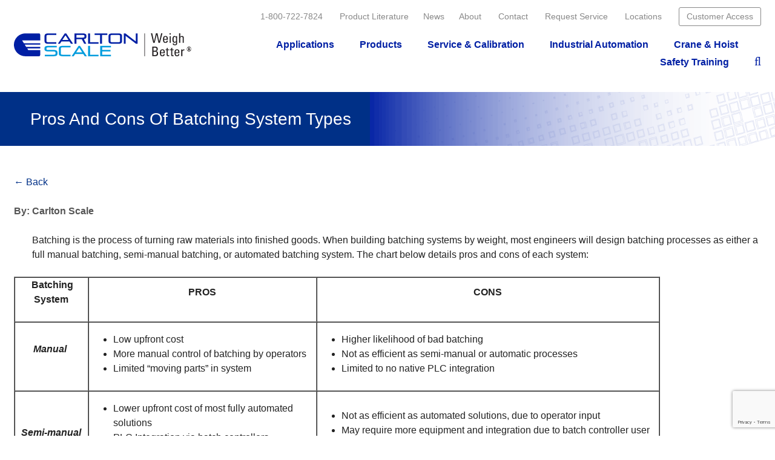

--- FILE ---
content_type: text/html; charset=UTF-8
request_url: https://carltonscale.com/pros-cons-batching-system-types/
body_size: 65086
content:
<!DOCTYPE html>
<html class="no-js" lang="en-US">
    <head>
        <meta charset="utf-8">
        <title>Pros and Cons of Batching System Types - Carlton Scale</title>
        <link rel="profile" href="http://gmpg.org/xfn/11">
        <link rel="pingback" href="https://carltonscale.com/xmlrpc.php">
        <meta name="author" content="">
        <meta name="viewport" content="width=device-width, initial-scale=1">
        <meta name='robots' content='index, follow, max-image-preview:large, max-snippet:-1, max-video-preview:-1' />
	<style>img:is([sizes="auto" i], [sizes^="auto," i]) { contain-intrinsic-size: 3000px 1500px }</style>
	
	<!-- This site is optimized with the Yoast SEO plugin v26.7 - https://yoast.com/wordpress/plugins/seo/ -->
	<link rel="canonical" href="https://carltonscale.com/pros-cons-batching-system-types/" />
	<meta property="og:locale" content="en_US" />
	<meta property="og:type" content="article" />
	<meta property="og:title" content="Pros and Cons of Batching System Types - Carlton Scale" />
	<meta property="og:description" content="Batching is the process of turning raw materials into finished goods. When building batching systems by weight, most engineers will design batching processes as either a full manual batching, semi-manual batching, or automated batching system. The chart below details pros and cons of each system:  Batching System PROS CONS Manual  Low upfront cost More manual..." />
	<meta property="og:url" content="https://carltonscale.com/pros-cons-batching-system-types/" />
	<meta property="og:site_name" content="Carlton Scale" />
	<meta property="article:publisher" content="https://www.facebook.com/CarltonScale" />
	<meta property="article:published_time" content="2017-12-28T14:53:56+00:00" />
	<meta property="article:modified_time" content="2022-06-16T14:43:42+00:00" />
	<meta name="author" content="Carlton Scale" />
	<meta name="twitter:card" content="summary_large_image" />
	<meta name="twitter:label1" content="Written by" />
	<meta name="twitter:data1" content="Carlton Scale" />
	<meta name="twitter:label2" content="Est. reading time" />
	<meta name="twitter:data2" content="1 minute" />
	<script type="application/ld+json" class="yoast-schema-graph">{"@context":"https://schema.org","@graph":[{"@type":"Article","@id":"https://carltonscale.com/pros-cons-batching-system-types/#article","isPartOf":{"@id":"https://carltonscale.com/pros-cons-batching-system-types/"},"author":{"name":"Carlton Scale","@id":"/#/schema/person/a3d6f55b0b9b6e8ef0aa2895693a2692"},"headline":"Pros and Cons of Batching System Types","datePublished":"2017-12-28T14:53:56+00:00","dateModified":"2022-06-16T14:43:42+00:00","mainEntityOfPage":{"@id":"https://carltonscale.com/pros-cons-batching-system-types/"},"wordCount":254,"publisher":{"@id":"/#organization"},"articleSection":["Production Efficiency"],"inLanguage":"en-US"},{"@type":"WebPage","@id":"https://carltonscale.com/pros-cons-batching-system-types/","url":"https://carltonscale.com/pros-cons-batching-system-types/","name":"Pros and Cons of Batching System Types - Carlton Scale","isPartOf":{"@id":"/#website"},"datePublished":"2017-12-28T14:53:56+00:00","dateModified":"2022-06-16T14:43:42+00:00","breadcrumb":{"@id":"https://carltonscale.com/pros-cons-batching-system-types/#breadcrumb"},"inLanguage":"en-US","potentialAction":[{"@type":"ReadAction","target":["https://carltonscale.com/pros-cons-batching-system-types/"]}]},{"@type":"BreadcrumbList","@id":"https://carltonscale.com/pros-cons-batching-system-types/#breadcrumb","itemListElement":[{"@type":"ListItem","position":1,"name":"Home","item":"https://carltonscale.com/"},{"@type":"ListItem","position":2,"name":"News","item":"https://carltonscale.com/news/"},{"@type":"ListItem","position":3,"name":"Pros and Cons of Batching System Types"}]},{"@type":"WebSite","@id":"/#website","url":"/","name":"Carlton Scale","description":"Weigh Better","publisher":{"@id":"/#organization"},"potentialAction":[{"@type":"SearchAction","target":{"@type":"EntryPoint","urlTemplate":"/?s={search_term_string}"},"query-input":{"@type":"PropertyValueSpecification","valueRequired":true,"valueName":"search_term_string"}}],"inLanguage":"en-US"},{"@type":"Organization","@id":"/#organization","name":"Carlton Scale","url":"/","logo":{"@type":"ImageObject","inLanguage":"en-US","@id":"/#/schema/logo/image/","url":"http://carltonscale.com/wp-content/uploads/2017/12/CS-logo-new-color.jpg","contentUrl":"http://carltonscale.com/wp-content/uploads/2017/12/CS-logo-new-color.jpg","width":684,"height":90,"caption":"Carlton Scale"},"image":{"@id":"/#/schema/logo/image/"},"sameAs":["https://www.facebook.com/CarltonScale","https://www.linkedin.com/company/carlton-scale","https://www.youtube.com/channel/UCto9E5K8xqBZ5YRFwtPsERw"]},{"@type":"Person","@id":"/#/schema/person/a3d6f55b0b9b6e8ef0aa2895693a2692","name":"Carlton Scale","image":{"@type":"ImageObject","inLanguage":"en-US","@id":"/#/schema/person/image/","url":"https://secure.gravatar.com/avatar/79cbe266d702e1b4f057a741507beb95b5f4bcff5d94b1954f17affcdee2a4be?s=96&d=mm&r=g","contentUrl":"https://secure.gravatar.com/avatar/79cbe266d702e1b4f057a741507beb95b5f4bcff5d94b1954f17affcdee2a4be?s=96&d=mm&r=g","caption":"Carlton Scale"}}]}</script>
	<!-- / Yoast SEO plugin. -->


<script type="text/javascript">
/* <![CDATA[ */
window._wpemojiSettings = {"baseUrl":"https:\/\/s.w.org\/images\/core\/emoji\/15.1.0\/72x72\/","ext":".png","svgUrl":"https:\/\/s.w.org\/images\/core\/emoji\/15.1.0\/svg\/","svgExt":".svg","source":{"concatemoji":"https:\/\/carltonscale.com\/wp-includes\/js\/wp-emoji-release.min.js?ver=6.8.1"}};
/*! This file is auto-generated */
!function(i,n){var o,s,e;function c(e){try{var t={supportTests:e,timestamp:(new Date).valueOf()};sessionStorage.setItem(o,JSON.stringify(t))}catch(e){}}function p(e,t,n){e.clearRect(0,0,e.canvas.width,e.canvas.height),e.fillText(t,0,0);var t=new Uint32Array(e.getImageData(0,0,e.canvas.width,e.canvas.height).data),r=(e.clearRect(0,0,e.canvas.width,e.canvas.height),e.fillText(n,0,0),new Uint32Array(e.getImageData(0,0,e.canvas.width,e.canvas.height).data));return t.every(function(e,t){return e===r[t]})}function u(e,t,n){switch(t){case"flag":return n(e,"\ud83c\udff3\ufe0f\u200d\u26a7\ufe0f","\ud83c\udff3\ufe0f\u200b\u26a7\ufe0f")?!1:!n(e,"\ud83c\uddfa\ud83c\uddf3","\ud83c\uddfa\u200b\ud83c\uddf3")&&!n(e,"\ud83c\udff4\udb40\udc67\udb40\udc62\udb40\udc65\udb40\udc6e\udb40\udc67\udb40\udc7f","\ud83c\udff4\u200b\udb40\udc67\u200b\udb40\udc62\u200b\udb40\udc65\u200b\udb40\udc6e\u200b\udb40\udc67\u200b\udb40\udc7f");case"emoji":return!n(e,"\ud83d\udc26\u200d\ud83d\udd25","\ud83d\udc26\u200b\ud83d\udd25")}return!1}function f(e,t,n){var r="undefined"!=typeof WorkerGlobalScope&&self instanceof WorkerGlobalScope?new OffscreenCanvas(300,150):i.createElement("canvas"),a=r.getContext("2d",{willReadFrequently:!0}),o=(a.textBaseline="top",a.font="600 32px Arial",{});return e.forEach(function(e){o[e]=t(a,e,n)}),o}function t(e){var t=i.createElement("script");t.src=e,t.defer=!0,i.head.appendChild(t)}"undefined"!=typeof Promise&&(o="wpEmojiSettingsSupports",s=["flag","emoji"],n.supports={everything:!0,everythingExceptFlag:!0},e=new Promise(function(e){i.addEventListener("DOMContentLoaded",e,{once:!0})}),new Promise(function(t){var n=function(){try{var e=JSON.parse(sessionStorage.getItem(o));if("object"==typeof e&&"number"==typeof e.timestamp&&(new Date).valueOf()<e.timestamp+604800&&"object"==typeof e.supportTests)return e.supportTests}catch(e){}return null}();if(!n){if("undefined"!=typeof Worker&&"undefined"!=typeof OffscreenCanvas&&"undefined"!=typeof URL&&URL.createObjectURL&&"undefined"!=typeof Blob)try{var e="postMessage("+f.toString()+"("+[JSON.stringify(s),u.toString(),p.toString()].join(",")+"));",r=new Blob([e],{type:"text/javascript"}),a=new Worker(URL.createObjectURL(r),{name:"wpTestEmojiSupports"});return void(a.onmessage=function(e){c(n=e.data),a.terminate(),t(n)})}catch(e){}c(n=f(s,u,p))}t(n)}).then(function(e){for(var t in e)n.supports[t]=e[t],n.supports.everything=n.supports.everything&&n.supports[t],"flag"!==t&&(n.supports.everythingExceptFlag=n.supports.everythingExceptFlag&&n.supports[t]);n.supports.everythingExceptFlag=n.supports.everythingExceptFlag&&!n.supports.flag,n.DOMReady=!1,n.readyCallback=function(){n.DOMReady=!0}}).then(function(){return e}).then(function(){var e;n.supports.everything||(n.readyCallback(),(e=n.source||{}).concatemoji?t(e.concatemoji):e.wpemoji&&e.twemoji&&(t(e.twemoji),t(e.wpemoji)))}))}((window,document),window._wpemojiSettings);
/* ]]> */
</script>
<style id='wp-emoji-styles-inline-css' type='text/css'>

	img.wp-smiley, img.emoji {
		display: inline !important;
		border: none !important;
		box-shadow: none !important;
		height: 1em !important;
		width: 1em !important;
		margin: 0 0.07em !important;
		vertical-align: -0.1em !important;
		background: none !important;
		padding: 0 !important;
	}
</style>
<link rel='stylesheet' id='wp-block-library-css' href='https://carltonscale.com/wp-includes/css/dist/block-library/style.min.css?ver=6.8.1' type='text/css' media='all' />
<style id='classic-theme-styles-inline-css' type='text/css'>
/*! This file is auto-generated */
.wp-block-button__link{color:#fff;background-color:#32373c;border-radius:9999px;box-shadow:none;text-decoration:none;padding:calc(.667em + 2px) calc(1.333em + 2px);font-size:1.125em}.wp-block-file__button{background:#32373c;color:#fff;text-decoration:none}
</style>
<style id='global-styles-inline-css' type='text/css'>
:root{--wp--preset--aspect-ratio--square: 1;--wp--preset--aspect-ratio--4-3: 4/3;--wp--preset--aspect-ratio--3-4: 3/4;--wp--preset--aspect-ratio--3-2: 3/2;--wp--preset--aspect-ratio--2-3: 2/3;--wp--preset--aspect-ratio--16-9: 16/9;--wp--preset--aspect-ratio--9-16: 9/16;--wp--preset--color--black: #000000;--wp--preset--color--cyan-bluish-gray: #abb8c3;--wp--preset--color--white: #ffffff;--wp--preset--color--pale-pink: #f78da7;--wp--preset--color--vivid-red: #cf2e2e;--wp--preset--color--luminous-vivid-orange: #ff6900;--wp--preset--color--luminous-vivid-amber: #fcb900;--wp--preset--color--light-green-cyan: #7bdcb5;--wp--preset--color--vivid-green-cyan: #00d084;--wp--preset--color--pale-cyan-blue: #8ed1fc;--wp--preset--color--vivid-cyan-blue: #0693e3;--wp--preset--color--vivid-purple: #9b51e0;--wp--preset--gradient--vivid-cyan-blue-to-vivid-purple: linear-gradient(135deg,rgba(6,147,227,1) 0%,rgb(155,81,224) 100%);--wp--preset--gradient--light-green-cyan-to-vivid-green-cyan: linear-gradient(135deg,rgb(122,220,180) 0%,rgb(0,208,130) 100%);--wp--preset--gradient--luminous-vivid-amber-to-luminous-vivid-orange: linear-gradient(135deg,rgba(252,185,0,1) 0%,rgba(255,105,0,1) 100%);--wp--preset--gradient--luminous-vivid-orange-to-vivid-red: linear-gradient(135deg,rgba(255,105,0,1) 0%,rgb(207,46,46) 100%);--wp--preset--gradient--very-light-gray-to-cyan-bluish-gray: linear-gradient(135deg,rgb(238,238,238) 0%,rgb(169,184,195) 100%);--wp--preset--gradient--cool-to-warm-spectrum: linear-gradient(135deg,rgb(74,234,220) 0%,rgb(151,120,209) 20%,rgb(207,42,186) 40%,rgb(238,44,130) 60%,rgb(251,105,98) 80%,rgb(254,248,76) 100%);--wp--preset--gradient--blush-light-purple: linear-gradient(135deg,rgb(255,206,236) 0%,rgb(152,150,240) 100%);--wp--preset--gradient--blush-bordeaux: linear-gradient(135deg,rgb(254,205,165) 0%,rgb(254,45,45) 50%,rgb(107,0,62) 100%);--wp--preset--gradient--luminous-dusk: linear-gradient(135deg,rgb(255,203,112) 0%,rgb(199,81,192) 50%,rgb(65,88,208) 100%);--wp--preset--gradient--pale-ocean: linear-gradient(135deg,rgb(255,245,203) 0%,rgb(182,227,212) 50%,rgb(51,167,181) 100%);--wp--preset--gradient--electric-grass: linear-gradient(135deg,rgb(202,248,128) 0%,rgb(113,206,126) 100%);--wp--preset--gradient--midnight: linear-gradient(135deg,rgb(2,3,129) 0%,rgb(40,116,252) 100%);--wp--preset--font-size--small: 13px;--wp--preset--font-size--medium: 20px;--wp--preset--font-size--large: 36px;--wp--preset--font-size--x-large: 42px;--wp--preset--spacing--20: 0.44rem;--wp--preset--spacing--30: 0.67rem;--wp--preset--spacing--40: 1rem;--wp--preset--spacing--50: 1.5rem;--wp--preset--spacing--60: 2.25rem;--wp--preset--spacing--70: 3.38rem;--wp--preset--spacing--80: 5.06rem;--wp--preset--shadow--natural: 6px 6px 9px rgba(0, 0, 0, 0.2);--wp--preset--shadow--deep: 12px 12px 50px rgba(0, 0, 0, 0.4);--wp--preset--shadow--sharp: 6px 6px 0px rgba(0, 0, 0, 0.2);--wp--preset--shadow--outlined: 6px 6px 0px -3px rgba(255, 255, 255, 1), 6px 6px rgba(0, 0, 0, 1);--wp--preset--shadow--crisp: 6px 6px 0px rgba(0, 0, 0, 1);}:where(.is-layout-flex){gap: 0.5em;}:where(.is-layout-grid){gap: 0.5em;}body .is-layout-flex{display: flex;}.is-layout-flex{flex-wrap: wrap;align-items: center;}.is-layout-flex > :is(*, div){margin: 0;}body .is-layout-grid{display: grid;}.is-layout-grid > :is(*, div){margin: 0;}:where(.wp-block-columns.is-layout-flex){gap: 2em;}:where(.wp-block-columns.is-layout-grid){gap: 2em;}:where(.wp-block-post-template.is-layout-flex){gap: 1.25em;}:where(.wp-block-post-template.is-layout-grid){gap: 1.25em;}.has-black-color{color: var(--wp--preset--color--black) !important;}.has-cyan-bluish-gray-color{color: var(--wp--preset--color--cyan-bluish-gray) !important;}.has-white-color{color: var(--wp--preset--color--white) !important;}.has-pale-pink-color{color: var(--wp--preset--color--pale-pink) !important;}.has-vivid-red-color{color: var(--wp--preset--color--vivid-red) !important;}.has-luminous-vivid-orange-color{color: var(--wp--preset--color--luminous-vivid-orange) !important;}.has-luminous-vivid-amber-color{color: var(--wp--preset--color--luminous-vivid-amber) !important;}.has-light-green-cyan-color{color: var(--wp--preset--color--light-green-cyan) !important;}.has-vivid-green-cyan-color{color: var(--wp--preset--color--vivid-green-cyan) !important;}.has-pale-cyan-blue-color{color: var(--wp--preset--color--pale-cyan-blue) !important;}.has-vivid-cyan-blue-color{color: var(--wp--preset--color--vivid-cyan-blue) !important;}.has-vivid-purple-color{color: var(--wp--preset--color--vivid-purple) !important;}.has-black-background-color{background-color: var(--wp--preset--color--black) !important;}.has-cyan-bluish-gray-background-color{background-color: var(--wp--preset--color--cyan-bluish-gray) !important;}.has-white-background-color{background-color: var(--wp--preset--color--white) !important;}.has-pale-pink-background-color{background-color: var(--wp--preset--color--pale-pink) !important;}.has-vivid-red-background-color{background-color: var(--wp--preset--color--vivid-red) !important;}.has-luminous-vivid-orange-background-color{background-color: var(--wp--preset--color--luminous-vivid-orange) !important;}.has-luminous-vivid-amber-background-color{background-color: var(--wp--preset--color--luminous-vivid-amber) !important;}.has-light-green-cyan-background-color{background-color: var(--wp--preset--color--light-green-cyan) !important;}.has-vivid-green-cyan-background-color{background-color: var(--wp--preset--color--vivid-green-cyan) !important;}.has-pale-cyan-blue-background-color{background-color: var(--wp--preset--color--pale-cyan-blue) !important;}.has-vivid-cyan-blue-background-color{background-color: var(--wp--preset--color--vivid-cyan-blue) !important;}.has-vivid-purple-background-color{background-color: var(--wp--preset--color--vivid-purple) !important;}.has-black-border-color{border-color: var(--wp--preset--color--black) !important;}.has-cyan-bluish-gray-border-color{border-color: var(--wp--preset--color--cyan-bluish-gray) !important;}.has-white-border-color{border-color: var(--wp--preset--color--white) !important;}.has-pale-pink-border-color{border-color: var(--wp--preset--color--pale-pink) !important;}.has-vivid-red-border-color{border-color: var(--wp--preset--color--vivid-red) !important;}.has-luminous-vivid-orange-border-color{border-color: var(--wp--preset--color--luminous-vivid-orange) !important;}.has-luminous-vivid-amber-border-color{border-color: var(--wp--preset--color--luminous-vivid-amber) !important;}.has-light-green-cyan-border-color{border-color: var(--wp--preset--color--light-green-cyan) !important;}.has-vivid-green-cyan-border-color{border-color: var(--wp--preset--color--vivid-green-cyan) !important;}.has-pale-cyan-blue-border-color{border-color: var(--wp--preset--color--pale-cyan-blue) !important;}.has-vivid-cyan-blue-border-color{border-color: var(--wp--preset--color--vivid-cyan-blue) !important;}.has-vivid-purple-border-color{border-color: var(--wp--preset--color--vivid-purple) !important;}.has-vivid-cyan-blue-to-vivid-purple-gradient-background{background: var(--wp--preset--gradient--vivid-cyan-blue-to-vivid-purple) !important;}.has-light-green-cyan-to-vivid-green-cyan-gradient-background{background: var(--wp--preset--gradient--light-green-cyan-to-vivid-green-cyan) !important;}.has-luminous-vivid-amber-to-luminous-vivid-orange-gradient-background{background: var(--wp--preset--gradient--luminous-vivid-amber-to-luminous-vivid-orange) !important;}.has-luminous-vivid-orange-to-vivid-red-gradient-background{background: var(--wp--preset--gradient--luminous-vivid-orange-to-vivid-red) !important;}.has-very-light-gray-to-cyan-bluish-gray-gradient-background{background: var(--wp--preset--gradient--very-light-gray-to-cyan-bluish-gray) !important;}.has-cool-to-warm-spectrum-gradient-background{background: var(--wp--preset--gradient--cool-to-warm-spectrum) !important;}.has-blush-light-purple-gradient-background{background: var(--wp--preset--gradient--blush-light-purple) !important;}.has-blush-bordeaux-gradient-background{background: var(--wp--preset--gradient--blush-bordeaux) !important;}.has-luminous-dusk-gradient-background{background: var(--wp--preset--gradient--luminous-dusk) !important;}.has-pale-ocean-gradient-background{background: var(--wp--preset--gradient--pale-ocean) !important;}.has-electric-grass-gradient-background{background: var(--wp--preset--gradient--electric-grass) !important;}.has-midnight-gradient-background{background: var(--wp--preset--gradient--midnight) !important;}.has-small-font-size{font-size: var(--wp--preset--font-size--small) !important;}.has-medium-font-size{font-size: var(--wp--preset--font-size--medium) !important;}.has-large-font-size{font-size: var(--wp--preset--font-size--large) !important;}.has-x-large-font-size{font-size: var(--wp--preset--font-size--x-large) !important;}
:where(.wp-block-post-template.is-layout-flex){gap: 1.25em;}:where(.wp-block-post-template.is-layout-grid){gap: 1.25em;}
:where(.wp-block-columns.is-layout-flex){gap: 2em;}:where(.wp-block-columns.is-layout-grid){gap: 2em;}
:root :where(.wp-block-pullquote){font-size: 1.5em;line-height: 1.6;}
</style>
<link rel='stylesheet' id='contact-form-7-css' href='https://carltonscale.com/wp-content/uploads/hummingbird-assets/2faca275ddafc82dd8035f9a74694ed2.css' type='text/css' media='all' />
<link rel='stylesheet' id='dealer-style-css' href='https://carltonscale.com/wp-content/plugins/maps_dealer_locator/dl-style.css?ver=6.8.1' type='text/css' media='all' />
<link rel='stylesheet' id='wphb-1-css' href='https://carltonscale.com/wp-content/uploads/hummingbird-assets/d5cdc8a846b501c981d88ab6d019f12b.css' type='text/css' media='all' />
<script type="text/javascript" src="https://carltonscale.com/wp-content/uploads/hummingbird-assets/639aadb73060573bec3705673b8ef79f.js" id="wphb-2-js"></script>
<script type="text/javascript" id="wphb-3-js-extra">
/* <![CDATA[ */
var sibErrMsg = {"invalidMail":"Please fill out valid email address","requiredField":"Please fill out required fields","invalidDateFormat":"Please fill out valid date format","invalidSMSFormat":"Please fill out valid phone number"};
var ajax_sib_front_object = {"ajax_url":"https:\/\/carltonscale.com\/wp-admin\/admin-ajax.php","ajax_nonce":"82023944c4","flag_url":"https:\/\/carltonscale.com\/wp-content\/plugins\/mailin\/img\/flags\/"};
/* ]]> */
</script>
<script type="text/javascript" src="https://carltonscale.com/wp-content/uploads/hummingbird-assets/0fb9263bbca75e59311d9f8e9f3030c0.js" id="wphb-3-js"></script>
<link rel="https://api.w.org/" href="https://carltonscale.com/wp-json/" /><link rel="alternate" title="JSON" type="application/json" href="https://carltonscale.com/wp-json/wp/v2/posts/851" /><link rel="EditURI" type="application/rsd+xml" title="RSD" href="https://carltonscale.com/xmlrpc.php?rsd" />
<meta name="generator" content="WordPress 6.8.1" />
<link rel='shortlink' href='https://carltonscale.com/?p=851' />
<link rel="alternate" title="oEmbed (JSON)" type="application/json+oembed" href="https://carltonscale.com/wp-json/oembed/1.0/embed?url=https%3A%2F%2Fcarltonscale.com%2Fpros-cons-batching-system-types%2F" />
<link rel="alternate" title="oEmbed (XML)" type="text/xml+oembed" href="https://carltonscale.com/wp-json/oembed/1.0/embed?url=https%3A%2F%2Fcarltonscale.com%2Fpros-cons-batching-system-types%2F&#038;format=xml" />

		<!-- GA Google Analytics @ https://m0n.co/ga -->
		<script async src="https://www.googletagmanager.com/gtag/js?id=G-DDPFLL9NM3"></script>
		<script>
			window.dataLayer = window.dataLayer || [];
			function gtag(){dataLayer.push(arguments);}
			gtag('js', new Date());
			gtag('config', 'G-DDPFLL9NM3');
		</script>

	<style id="mystickymenu" type="text/css">#mysticky-nav { width:100%; position: static; height: auto !important; }#mysticky-nav.wrapfixed { position:fixed; left: 0px; margin-top:0px;  z-index: 99990; -webkit-transition: 0.3s; -moz-transition: 0.3s; -o-transition: 0.3s; transition: 0.3s; -ms-filter:"progid:DXImageTransform.Microsoft.Alpha(Opacity=90)"; filter: alpha(opacity=90); opacity:0.9; background-color: #f7f5e7;}#mysticky-nav.wrapfixed .myfixed{ background-color: #f7f5e7; position: relative;top: auto;left: auto;right: auto;}#mysticky-nav .myfixed { margin:0 auto; float:none; border:0px; background:none; max-width:100%; }</style>			<style type="text/css">
																															</style>
			<!-- Google tag (gtag.js) -->
<script async src="https://www.googletagmanager.com/gtag/js?id=G-WC2NVXQMWH"></script>
<script>
  window.dataLayer = window.dataLayer || [];
  function gtag(){dataLayer.push(arguments);}
  gtag('js', new Date());

  gtag('config', 'G-WC2NVXQMWH');
</script>
		<script>
			document.documentElement.className = document.documentElement.className.replace('no-js', 'js');
		</script>
				<style>
			.no-js img.lazyload {
				display: none;
			}

			figure.wp-block-image img.lazyloading {
				min-width: 150px;
			}

			.lazyload,
			.lazyloading {
				--smush-placeholder-width: 100px;
				--smush-placeholder-aspect-ratio: 1/1;
				width: var(--smush-placeholder-width) !important;
				aspect-ratio: var(--smush-placeholder-aspect-ratio) !important;
			}

						.lazyload, .lazyloading {
				opacity: 0;
			}

			.lazyloaded {
				opacity: 1;
				transition: opacity 400ms;
				transition-delay: 0ms;
			}

					</style>
				<style type="text/css" id="wp-custom-css">
			.mysticky-welcomebar-fixed-wrap
{
	    min-height: 44px !important;
	padding:10px !important;
}

.postid-1535 .page-title, .postid-1596 .page-title
{
	background-image:none !important;
}

@media screen and (max-width:900px)
{
	.slide-content, .grey-bar
	{
		height:100px !important;
	}
}

.container1 {
  display: flex;
}

.item {
  flex-grow: 1;
	flex-basis: 0;
  height: auto;
	padding:30px 20px;
}

/* .item + .item {
  margin-left: 2%;
} */

 @media screen and (max-width: 768px) {
  .container1 {
    /*display property will be overriden as any class further inside this scope*/
		clear: both;
    display: block;
  }
	 .item
	 {
		 padding-bottom:30px;
				 height:auto;
	 }
	 .item + .item {
  margin-left: 0%;
}
.hustle-ui.module_id_2 .hustle-layout {
	background-image:none!important;
	 }
	 .hustle-ui.module_id_2 .hustle-layout {
		 padding-top:50px;
	 }
	 
}
	 

.btn-better {
  font-family: arial;
  color: #092442 !important;
  font-size: 16px;
  text-shadow: 0px 0px 0px #7CACDE;
  box-shadow: 0px 0px 0px #BEE2F9;
  padding: 10px 25px;
  border-radius: 6px;
  border: 0px solid #3866A3;
  background: #FCB900;
	text-decoration:none;
	padding: 10px 25px;
	display:block;
	text-align:center;
	font-weight:400;
	max-width:180px;
	margin-top:10px;
	
}
.btn-better:hover {
  color: #14396A !important;
  background: #E6A800;
}



.page-id-31319 .content, .page-id-43617 .content {
    width: 100%;
    /* float: left; */
    /* margin-right: 2.12766%; */
    padding-right: 24px;
    padding-bottom: 32px;
    display: block !important;
    margin: auto !important;
}

.main-container
{
	max-width:1200px;
	display:block;
	margin:auto;
}

@media screen and (max-width:1400px)
{
.container {
    max-width: 98% !important;
}
}

.main-nav 
{
	width:95% !important;
}



		</style>
		        <script src="https://maps.google.com/maps/api/js?key=AIzaSyAmC4A5OrzvjWcZLCH-CeIyAsa4z-WFs_s&callback=initMap"></script>
       <!-- Google Tag Manager -->
<script>(function(w,d,s,l,i){w[l]=w[l]||[];w[l].push({'gtm.start':
new Date().getTime(),event:'gtm.js'});var f=d.getElementsByTagName(s)[0],
j=d.createElement(s),dl=l!='dataLayer'?'&l='+l:'';j.async=true;j.src=
'https://www.googletagmanager.com/gtm.js?id='+i+dl;f.parentNode.insertBefore(j,f);
})(window,document,'script','dataLayer','GTM-PVNZFZX');</script>
<!-- End Google Tag Manager -->
    </head>
    <body class="wp-singular post-template-default single single-post postid-851 single-format-standard wp-theme-main">
<!-- Google Tag Manager (noscript) -->
<noscript><iframe data-src="https://www.googletagmanager.com/ns.html?id=GTM-PVNZFZX"
height="0" width="0" style="display:none;visibility:hidden" src="[data-uri]" class="lazyload" data-load-mode="1"></iframe></noscript>
<!-- End Google Tag Manager (noscript) -->
        <div id="app">
        <header class="header">
			<div class="container">
                <nav class="top-nav">
                    <ul>
                        <li><a href="tel:8007227824" onclick="ga('send', 'event', 'Phone Call Tracking', 'Click to Call', '8007227824', 0);">1-800-722-7824</a></li>
                        <!--<li><a href="/">Home</a></li>-->
						<li><a href="/product-literature/">Product Literature</a>
						<li><a href="/news/">News</a>
                        <li><a href="/about/">About</a></li>
                        <li><a href="/contact/">Contact</a></li>
                        <li><a href="/request-service/">Request Service</a></li>
                        <li><a href="/locations/">Locations</a></li>
                        <li><a class="customer-access-btn" href="https://carltonscale.smartercerts.com/Login.aspx" target="_blank">Customer Access</a></li>
                    </ul>
                </nav>
                <div class="logo-nav">
                    <div class="logo">
                        <a href="/">
                            <img data-src="https://carltonscale.com/wp-content/themes/main/images/logo.svg" src="[data-uri]" class="lazyload">
                            <h1>Carlton Scale</h1>
                        </a>
                    </div>
                    <nav id="main-nav" class="main-nav">
                        <ul>
                            <li><a href="/applications/">Applications</a>
                                <ul class="dropdown">
                                                                            <li><a href="https://carltonscale.com/applications/bulk-material-handling/">Batching</a></li>
                                                                            <li><a href="https://carltonscale.com/applications/check-weighing/">Check Weighing</a></li>
                                                                            <li><a href="https://carltonscale.com/applications/counting/">Counting</a></li>
                                                                            <li><a href="https://carltonscale.com/applications/data-communication/">Data Communication</a></li>
                                                                            <li><a href="https://carltonscale.com/applications/filling-dosing-and-dispensing/">Filling</a></li>
                                                                            <li><a href="https://carltonscale.com/applications/formulation/">Formulation</a></li>
                                                                            <li><a href="https://carltonscale.com/applications/weighing/">General Weighing</a></li>
                                                                            <li><a href="https://carltonscale.com/applications/hazardous-area-weighing/">Hazardous Area Weighing</a></li>
                                                                            <li><a href="https://carltonscale.com/applications/in-motion/">In-Motion</a></li>
                                                                            <li><a href="https://carltonscale.com/applications/laboratory/">Laboratory</a></li>
                                                                            <li><a href="https://carltonscale.com/applications/quality-control-in-process/">Quality Control</a></li>
                                                                            <li><a href="https://carltonscale.com/applications/tank-hopper-silo-vessel/">Tank, Hopper, Silo, Vessel</a></li>
                                                                            <li><a href="https://carltonscale.com/applications/validation/">Validation</a></li>
                                                                            <li><a href="https://carltonscale.com/applications/vehicle-weighing/">Vehicle Weighing</a></li>
                                                                            <li><a href="https://carltonscale.com/applications/wet-area/">Wet Area</a></li>
                                                                    </ul>
                            </li>
                            <li><a href="/products/">Products</a>
                                <ul class="dropdown">
                                                                    <li><a href="https://carltonscale.com/products/weighing-accessories/">Accessories</a></li>
                                                                    <li><a href="https://carltonscale.com/products/balances/">Balances</a></li>
                                                                    <li><a href="https://carltonscale.com/products/benchportable-scales/">Bench/Portable Scales</a></li>
                                                                    <li><a href="https://carltonscale.com/products/automatic-bulk-weighing/">Bulk Weighing Solutions</a></li>
                                                                    <li><a href="https://carltonscale.com/products/counting-scales/">Counting Scales</a></li>
                                                                    <li><a href="https://carltonscale.com/products/floor-scales/">Floor Scales</a></li>
                                                                    <li><a href="https://carltonscale.com/products/forklift-scales/">Forklift Scales</a></li>
                                                                    <li><a href="https://carltonscale.com/products/hazardous/">Hazardous Area Scales</a></li>
                                                                    <li><a href="https://carltonscale.com/products/moisture-analyzers/">Moisture Analyzers</a></li>
                                                                    <li><a href="https://carltonscale.com/products/software/">Software</a></li>
                                                                    <li><a href="https://carltonscale.com/products/terminals/">Terminals</a></li>
                                                                    <li><a href="https://carltonscale.com/products/vehicle-scales/">Vehicle Scales</a></li>
                                                                    <li><a href="https://carltonscale.com/products/weigh-modulesload-cells/">Weigh Modules/Load Cells</a></li>
                                                                </ul>
                            </li>
                            <li><a href="/service-calibration/">Service &amp; Calibration</a>
                                <ul class="dropdown">
                                    <li><a href="https://carltonscale.com/service-calibration/scale-service-asset/">Asset Evaluations</a></li><li><a href="https://carltonscale.com/service-calibration/iso-17025-accreditation/">ISO 17025 Accreditation</a></li><li><a href="https://carltonscale.com/service-calibration/laboratory-service/">Laboratory Service</a></li><li><a href="https://carltonscale.com/service-calibration/on-call-service/">On Call Service</a></li><li><a href="https://carltonscale.com/service-calibration/preventative-maintenance/">Preventative Maintenance</a></li><li><a href="https://carltonscale.com/service-calibration/rental-scales-leasing-tool-gage/">Rental Scales</a></li><li><a href="https://carltonscale.com/service-calibration/training/">Training</a></li>                                </ul>
                            </li>
                            <li><a href="/industrial-automation/">Industrial Automation</a>
                                <ul class="dropdown">
                                                                            <li>
                                            <a href="https://carltonscale.com/industry_automation/batchplus-custom-formulation-and-batching/">BatchPlus!</a>
                                        </li>
                                                                            <li>
                                            <a href="https://carltonscale.com/industry_automation/checkplus-custom-check-weighing/">CheckPlus!</a>
                                        </li>
                                                                            <li>
                                            <a href="https://carltonscale.com/industry_automation/countplus/">CountPlus!</a>
                                        </li>
                                                                            <li>
                                            <a href="https://carltonscale.com/industry_automation/fillplus-customized-filling-solutions/">FillPlus!</a>
                                        </li>
                                                                            <li>
                                            <a href="https://carltonscale.com/industry_automation/truckplus-custom-truck-weighing-solutions/">TruckPlus!</a>
                                        </li>
                                                                    </ul>
                            </li>
							<li><a href="https://hoistingsolutions.com/" target="_blank">Crane & Hoist</a></li>
							<li><a href="https://cranetraininginternational.com/" target="_blank">Safety Training</a></li>
							
							
							
                          <!--  <li><a href="/news/">News</a>
                                <ul class="dropdown">
                                                                        <li><a href="https://carltonscale.com/category/advanced-rigging/">Advanced Rigging</a></li>
                                                                    <li><a href="https://carltonscale.com/category/aerial-lift/">Aerial Lift</a></li>
                                                                    <li><a href="https://carltonscale.com/category/ansi/">ANSI</a></li>
                                                                    <li><a href="https://carltonscale.com/category/asme/">ASME</a></li>
                                                                    <li><a href="https://carltonscale.com/category/below-the-hook/">Below the Hook</a></li>
                                                                    <li><a href="https://carltonscale.com/category/bloodborne-pathogens/">Bloodborne pathogens</a></li>
                                                                    <li><a href="https://carltonscale.com/category/bureau-of-labor-statistics/">Bureau of Labor Statistics</a></li>
                                                                    <li><a href="https://carltonscale.com/category/carlton-scale-news/">Carlton Scale News</a></li>
                                                                    <li><a href="https://carltonscale.com/category/certification/">Certification</a></li>
                                                                    <li><a href="https://carltonscale.com/category/chain-sling/">Chain Sling</a></li>
                                                                    <li><a href="https://carltonscale.com/category/charlotte-nc/">Charlotte, NC</a></li>
                                                                    <li><a href="https://carltonscale.com/category/confined-space/">Confined Space</a></li>
                                                                    <li><a href="https://carltonscale.com/category/construction/">Construction</a></li>
                                                                    <li><a href="https://carltonscale.com/category/cost-savings/">Cost Savings</a></li>
                                                                    <li><a href="https://carltonscale.com/category/crane-inspection/">Crane Inspection</a></li>
                                                                    <li><a href="https://carltonscale.com/category/crane-training/">Crane Training</a></li>
                                                                    <li><a href="https://carltonscale.com/category/customer/">Customer</a></li>
                                                                    <li><a href="https://carltonscale.com/category/electric-shock/">Electric Shock</a></li>
                                                                    <li><a href="https://carltonscale.com/category/ergonomics/">Ergonomics</a></li>
                                                                    <li><a href="https://carltonscale.com/category/exit-routes-emergency-action-plans/">Exit Routes, Emergency Action Plans</a></li>
                                                                    <li><a href="https://carltonscale.com/category/fall-protection/">Fall Protection</a></li>
                                                                    <li><a href="https://carltonscale.com/category/fatality/">Fatality</a></li>
                                                                    <li><a href="https://carltonscale.com/category/gantry-crane/">Gantry Crane</a></li>
                                                                    <li><a href="https://carltonscale.com/category/hand-chain-hoist/">Hand Chain Hoist</a></li>
                                                                    <li><a href="https://carltonscale.com/category/hard-hat/">Hard Hat</a></li>
                                                                    <li><a href="https://carltonscale.com/category/hazard-communication/">Hazard Communication</a></li>
                                                                    <li><a href="https://carltonscale.com/category/hdtt-scale-truck/">HDTT Scale Truck</a></li>
                                                                    <li><a href="https://carltonscale.com/category/inspection/">Inspection</a></li>
                                                                    <li><a href="https://carltonscale.com/category/ladders/">Ladders</a></li>
                                                                    <li><a href="https://carltonscale.com/category/lever-hoist/">Lever Hoist</a></li>
                                                                    <li><a href="https://carltonscale.com/category/load-testing/">Load Testing</a></li>
                                                                    <li><a href="https://carltonscale.com/category/lockout-tagout/">Lockout/Tagout</a></li>
                                                                    <li><a href="https://carltonscale.com/category/machine-guarding/">Machine Guarding</a></li>
                                                                    <li><a href="https://carltonscale.com/category/maintenance-tips/">Maintenance Tips</a></li>
                                                                    <li><a href="https://carltonscale.com/category/managing-safety-and-health/">Managing Safety and Health</a></li>
                                                                    <li><a href="https://carltonscale.com/category/maryland/">Maryland</a></li>
                                                                    <li><a href="https://carltonscale.com/category/materials-handling/">Materials Handling</a></li>
                                                                    <li><a href="https://carltonscale.com/category/miner/">Miner</a></li>
                                                                    <li><a href="https://carltonscale.com/category/mining/">Mining</a></li>
                                                                    <li><a href="https://carltonscale.com/category/mobile-crane/">Mobile Crane</a></li>
                                                                    <li><a href="https://carltonscale.com/category/msha/">MSHA</a></li>
                                                                    <li><a href="https://carltonscale.com/category/nccco/">NCCCO</a></li>
                                                                    <li><a href="https://carltonscale.com/category/north-carolina/">North Carolina</a></li>
                                                                    <li><a href="https://carltonscale.com/category/osha/">OSHA</a></li>
                                                                    <li><a href="https://carltonscale.com/category/overhead-crane/">Overhead Crane</a></li>
                                                                    <li><a href="https://carltonscale.com/category/overhead-crane-inspection/">Overhead Crane Inspection</a></li>
                                                                    <li><a href="https://carltonscale.com/category/permit-required-confined-space/">Permit Required Confined Space</a></li>
                                                                    <li><a href="https://carltonscale.com/category/personal-platform/">Personal Platform</a></li>
                                                                    <li><a href="https://carltonscale.com/category/personal-protective-equipment/">Personal Protective Equipment</a></li>
                                                                    <li><a href="https://carltonscale.com/category/product-application-reviews/">Product / Application Reviews</a></li>
                                                                    <li><a href="https://carltonscale.com/category/production-efficiency/">Production Efficiency</a></li>
                                                                    <li><a href="https://carltonscale.com/category/qualify/">Qualify</a></li>
                                                                    <li><a href="https://carltonscale.com/category/quality-control-regulatory-compliance/">Quality Control &amp; Regulatory Compliance</a></li>
                                                                    <li><a href="https://carltonscale.com/category/raleigh-nc/">Raleigh, NC</a></li>
                                                                    <li><a href="https://carltonscale.com/category/respiratory-protection/">Respiratory Protection</a></li>
                                                                    <li><a href="https://carltonscale.com/category/rigging-level-1/">Rigging Level 1</a></li>
                                                                    <li><a href="https://carltonscale.com/category/safety/">Safety</a></li>
                                                                    <li><a href="https://carltonscale.com/category/safety-and-health-programs/">Safety and Health Programs</a></li>
                                                                    <li><a href="https://carltonscale.com/category/safety-questions/">Safety Questions</a></li>
                                                                    <li><a href="https://carltonscale.com/category/scaffolding/">Scaffolding</a></li>
                                                                    <li><a href="https://carltonscale.com/category/scissor-lift/">Scissor Lift</a></li>
                                                                    <li><a href="https://carltonscale.com/category/serious-injury/">Serious Injury</a></li>
                                                                    <li><a href="https://carltonscale.com/category/shackle/">Shackle</a></li>
                                                                    <li><a href="https://carltonscale.com/category/signaler/">Signaler</a></li>
                                                                    <li><a href="https://carltonscale.com/category/sling/">Sling</a></li>
                                                                    <li><a href="https://carltonscale.com/category/training/">Training</a></li>
                                                                    <li><a href="https://carltonscale.com/category/virginia/">Virginia</a></li>
                                                                    <li><a href="https://carltonscale.com/category/walking-working-surfaces/">Walking Working Surfaces</a></li>
                                                                    <li><a href="https://carltonscale.com/category/welding-cutting-brazing/">Welding, Cutting, Brazing</a></li>
                                                                    <li><a href="https://carltonscale.com/category/work-related-deaths/">Work-related Deaths</a></li>
                                                                    <li><a href="https://carltonscale.com/category/workplace-cited-violations/">Workplace cited violations</a></li>
                                                                </ul>
                            </li>-->
                            <li class="mobile-view"><a href="tel:8007227824" onclick="ga('send', 'event', 'Phone Call Tracking', 'Click to Call', '8007227824', 0);">1-800-722-7824</a></li>
                            <li class="mobile-view"><a href="/">Home</a></li>
							
                            <li class="mobile-view"><a href="/about/">About</a></li>
                            <li class="mobile-view"><a href="/contact/">Contact</a></li>
							<li class="mobile-view"><a href="/product-literature/">Product Literature</a>
                            <li class="mobile-view"><a href="/request-service/">Request Service</a></li>
                            <li class="mobile-view"><a href="/locations/">Locations</a></li>
                            <li class="mobile-view"><a class="customer-access-btn" href="https://carltonscale.smartercerts.com/Login.aspx">Customer Access</a></li>
                            <li><a class="search-toggle" href="/search"><i class="fa fa-search"></i></a></li>
                        </ul>
                    </nav>
                    <div class="search-form">
                        <form method="get" action="/">
                            <input type="input" name="s" placeholder="Type in your search query...">
                            <button type="submit">Go</button>
                        </form>
                    </div>
                </div>

            </div>
            <a class="mobile-toggle" href="#main-mav"><i class="fa fa-bars"></i></a>
		</header><!-- / .header -->
            <div class="page-title">
    <div class="container">

                    <h2>Pros and Cons of Batching System Types</h2>
        
        
        
        
            </div>
</div>
    <div class="container">
        <p>
        <a class="back" href="/news/">&larr; Back</a>
    </p>

    <p class="post-author">
        <!--By: Carlton Scale on December 28, 2017-->
        By: Carlton Scale    </p>

        <p style="padding-left: 30px;">Batching is the process of turning raw materials into finished goods. When building batching systems by weight, most engineers will design batching processes as either a full manual batching, semi-manual batching, or automated batching system. The chart below details pros and cons of each system:</p>
<div>
<table style="height: 452px;" border="1" width="1067" cellspacing="0" cellpadding="0">
<tbody>
<tr>
<td>
<h4 style="text-align: center;"> Batching System</h4>
</td>
<td style="text-align: center;">
<h4><span style="font-weight: bold;">PROS</span></h4>
</td>
<td style="text-align: center;">
<h4><span style="font-weight: bold;">CONS</span></h4>
</td>
</tr>
<tr>
<td>
<h4 style="text-align: center;"><span style="font-weight: bold; font-style: italic;">Manual </span></h4>
</td>
<td>
<ul>
<li>Low upfront cost</li>
<li>More manual control of batching by operators</li>
<li>Limited &#8220;moving parts&#8221; in system</li>
</ul>
</td>
<td>
<ul>
<li>Higher likelihood of bad batching</li>
<li>Not as efficient as semi-manual or automatic processes</li>
<li>Limited to no native PLC integration</li>
</ul>
</td>
</tr>
<tr>
<td>
<h4 style="text-align: center;"><span style="font-weight: bold; font-style: italic;">Semi-manual</span></h4>
</td>
<td>
<ul>
<li>Lower upfront cost of most fully automated solutions</li>
<li>PLC Integration via batch controllers</li>
<li>More efficient than manual batching</li>
<li>depending on design, Easy for operators to use</li>
</ul>
</td>
<td>
<ul>
<li>Not as efficient as automated solutions, due to operator input</li>
<li>May require more equipment and integration due to batch controller user prompting</li>
<li>Higher likelihood of bad batches compared to fully automated solutions</li>
</ul>
</td>
</tr>
<tr>
<td style="text-align: left;">
<h4 style="text-align: center;"><span style="font-weight: bold; font-style: italic;">Automatic</span></h4>
</td>
<td style="text-align: left;">
<ul>
<li>Easy PLC integration</li>
<li>Eliminates bad batches due to batching/mixing errors</li>
<li>Most efficient operation</li>
<li>High ROI</li>
<li>Often single push-button operations.</li>
</ul>
</td>
<td>
<ul>
<li> Higher upfront cost</li>
</ul>
</td>
</tr>
</tbody>
</table>
</div>
<p>Inconsistent results during a batching process can lead to defects, lost batches, and unmet standards. Bad batches are one of the top reasons for decreases in customer satisfaction with customers. The right batching system will give way to easy processes and higher process transparency while improving the bottom line in your production.</p>
<p>&nbsp;</p>
<p style="text-align: center;"><em>Our Industrial applications group has been installing batching systems for customers for over 20 years. See how we can help you Weigh Better®</em></p>
<p style="text-align: center;">
<div class="wpcf7 no-js" id="wpcf7-f527-o1" lang="en-US" dir="ltr" data-wpcf7-id="527">
<div class="screen-reader-response"><p role="status" aria-live="polite" aria-atomic="true"></p> <ul></ul></div>
<form action="/pros-cons-batching-system-types/#wpcf7-f527-o1" method="post" class="wpcf7-form init" aria-label="Contact form" novalidate="novalidate" data-status="init">
<fieldset class="hidden-fields-container"><input type="hidden" name="_wpcf7" value="527" /><input type="hidden" name="_wpcf7_version" value="6.1.4" /><input type="hidden" name="_wpcf7_locale" value="en_US" /><input type="hidden" name="_wpcf7_unit_tag" value="wpcf7-f527-o1" /><input type="hidden" name="_wpcf7_container_post" value="0" /><input type="hidden" name="_wpcf7_posted_data_hash" value="" /><input type="hidden" name="_wpcf7_recaptcha_response" value="" />
</fieldset>
<p><label> Your Name (required)<br />
<span class="wpcf7-form-control-wrap" data-name="your-name"><input size="40" maxlength="400" class="wpcf7-form-control wpcf7-text wpcf7-validates-as-required" aria-required="true" aria-invalid="false" value="" type="text" name="your-name" /></span> </label>
</p>
<p><label> Your Email (required)<br />
<span class="wpcf7-form-control-wrap" data-name="your-email"><input size="40" maxlength="400" class="wpcf7-form-control wpcf7-email wpcf7-validates-as-required wpcf7-text wpcf7-validates-as-email" aria-required="true" aria-invalid="false" value="" type="email" name="your-email" /></span> </label>
</p>
<p><label> Phone<br />
<span class="wpcf7-form-control-wrap" data-name="phone"><input size="40" maxlength="400" class="wpcf7-form-control wpcf7-text" aria-invalid="false" value="" type="text" name="phone" /></span> </label>
</p>
<p><label> Carlton Scale Territory<br />
<span class="wpcf7-form-control-wrap" data-name="Territory"><select class="wpcf7-form-control wpcf7-select wpcf7-validates-as-required" aria-required="true" aria-invalid="false" name="Territory"><option value="">&#8212;Please choose an option&#8212;</option><option value="Greensboro NC">Greensboro NC</option><option value="Roanoke VA">Roanoke VA</option><option value="Chesapeake VA">Chesapeake VA</option><option value="Richmond VA">Richmond VA</option><option value="Knoxville TN">Knoxville TN</option><option value="Kingsport TN">Kingsport TN</option><option value="Greenville NC">Greenville NC</option><option value="Salisbury MD">Salisbury MD</option><option value="Charlotte NC">Charlotte NC</option><option value="Other/Do not know">Other/Do not know</option></select></span><br />
</label>
</p>
<p><label> Number of Scales<br />
<span class="wpcf7-form-control-wrap" data-name="NumberofScales"><select class="wpcf7-form-control wpcf7-select" aria-invalid="false" name="NumberofScales"><option value="">&#8212;Please choose an option&#8212;</option><option value="0-10">0-10</option><option value="10-20">10-20</option><option value="20-40">20-40</option><option value="40-60">40-60</option><option value="60-80">60-80</option><option value="80-100">80-100</option><option value="100+">100+</option></select></span><br />
</label>
</p>
<p><label> Additional Comments<br />
<span class="wpcf7-form-control-wrap" data-name="your-message"><textarea cols="40" rows="10" maxlength="2000" class="wpcf7-form-control wpcf7-textarea" aria-invalid="false" name="your-message"></textarea></span> </label>
</p>
<p><span id="wpcf7-696ef5db04f51-wrapper" class="wpcf7-form-control-wrap yourwebsite-wrap" style="display:none !important; visibility:hidden !important;"><label for="wpcf7-696ef5db04f51-field" class="hp-message">Please leave this field empty.</label><input id="wpcf7-696ef5db04f51-field"  class="wpcf7-form-control wpcf7-text" type="text" name="yourwebsite" value="" size="40" tabindex="-1" autocomplete="new-password" /></span>
</p>
<p><input class="wpcf7-form-control wpcf7-submit has-spinner" type="submit" value="Send" />
</p><div class="wpcf7-response-output" aria-hidden="true"></div>
</form>
</div>
</p>
    </div>

        <div class="remodal" data-remodal-id="modal">
        <button data-remodal-action="close" class="remodal-close"></button>
        <h4>Request More Information</h4>
        
<div class="wpcf7 no-js" id="wpcf7-f368-o2" lang="en-US" dir="ltr" data-wpcf7-id="368">
<div class="screen-reader-response"><p role="status" aria-live="polite" aria-atomic="true"></p> <ul></ul></div>
<form action="/pros-cons-batching-system-types/#wpcf7-f368-o2" method="post" class="wpcf7-form init" aria-label="Contact form" novalidate="novalidate" data-status="init">
<fieldset class="hidden-fields-container"><input type="hidden" name="_wpcf7" value="368" /><input type="hidden" name="_wpcf7_version" value="6.1.4" /><input type="hidden" name="_wpcf7_locale" value="en_US" /><input type="hidden" name="_wpcf7_unit_tag" value="wpcf7-f368-o2" /><input type="hidden" name="_wpcf7_container_post" value="0" /><input type="hidden" name="_wpcf7_posted_data_hash" value="" /><input type="hidden" name="_wpcf7_recaptcha_response" value="" />
</fieldset>
<p><label> Your Name (Required)<br />
<span class="wpcf7-form-control-wrap" data-name="your-name"><input size="40" maxlength="400" class="wpcf7-form-control wpcf7-text wpcf7-validates-as-required" aria-required="true" aria-invalid="false" value="" type="text" name="your-name" /></span> </label>
</p>
<p><label> Your Email (Required)<br />
<span class="wpcf7-form-control-wrap" data-name="your-email"><input size="40" maxlength="400" class="wpcf7-form-control wpcf7-email wpcf7-validates-as-required wpcf7-text wpcf7-validates-as-email" aria-required="true" aria-invalid="false" value="" type="email" name="your-email" /></span> </label>
</p>
<p><label> Zip (Required)<br />
<span class="wpcf7-form-control-wrap" data-name="ZipCode"><input size="40" maxlength="400" class="wpcf7-form-control wpcf7-text wpcf7-validates-as-required" aria-required="true" aria-invalid="false" value="" type="text" name="ZipCode" /></span> </label>
</p>
<p><label> Phone (Required)<br />
<span class="wpcf7-form-control-wrap" data-name="phone"><input size="40" maxlength="400" class="wpcf7-form-control wpcf7-text wpcf7-validates-as-required" aria-required="true" aria-invalid="false" value="" type="text" name="phone" /></span> </label>
</p>
<p><label> How can we help you?<br />
<span class="wpcf7-form-control-wrap" data-name="your-message"><textarea cols="40" rows="10" maxlength="2000" class="wpcf7-form-control wpcf7-textarea" aria-invalid="false" name="your-message"></textarea></span> </label>
</p>
<p><span id="wpcf7-696ef5db05bf7-wrapper" class="wpcf7-form-control-wrap yourwebsite-wrap" style="display:none !important; visibility:hidden !important;"><label for="wpcf7-696ef5db05bf7-field" class="hp-message">Please leave this field empty.</label><input id="wpcf7-696ef5db05bf7-field"  class="wpcf7-form-control wpcf7-text" type="text" name="yourwebsite" value="" size="40" tabindex="-1" autocomplete="new-password" /></span>
</p>
<p><input class="wpcf7-form-control wpcf7-submit has-spinner" type="submit" value="Send" />
</p><div class="wpcf7-response-output" aria-hidden="true"></div>
</form>
</div>
        </div>

        <footer class="footer">
	        <div class="container">
                <nav class="nav-footer">
                    <ul>
                        <li><a href="/about/">About</a></li>
                        <li><a href="/contact/">Contact</a></li>
                        <li><a href="/news/">News</a></li>
                        <li><a href="/locations/">Locations</a></li>
                        <li><a href="/vendors/">Vendors</a></li>
                        <li><a href="/corporate-contacts/">Corporate Contacts</a></li>
                        <li><a href="/industry-solutions/">Industry Solutions</a></li>
                        <li><a href="/careers/">Careers</a></li>
                    </ul>
                </nav>
                <nav class="nav-footer">
                    <ul>
                        <li><a href="/scale-and-self-service-guide/">Scale and Self Service Guide</a></li>
                        <li><a href="/laboratory-service/">Laboratory Service</a></li>
                        <li><a href="/scale-service-asset/">Asset Evaluation</a></li>
                        <li><a href="/training/">Training</a></li>
                        <li><a href="/iso-17025-accreditation/">ISO 17025 Accreditation</a></li>
                        <li><a href="/on-call-service/">On Call Service</a></li>
                        <li><a href="/rental-scales-leasing-tool-gage/">Rental Scales</a></li>
                    </ul>
                </nav>
                <div class="partner-logos-address">

                    <p class="social-icons">
                        <a href="https://linkedin.com/company/carlton-scale" target="_blank"><i class="fa fa-linkedin"></i></a>
                        <a href="https://facebook.com/CarltonScale" target="_blank"><i class="fa fa-facebook"></i></a>
                        <a href="https://www.youtube.com/channel/UCto9E5K8xqBZ5YRFwtPsERw" target="_blank"><i class="fa fa-youtube"></i></a>
                        <a href="https://www.thomasnet.com/profile/00027935/carlton-scale.html?cov=NA&what=carlton+scale" target="_blank"><i class="t">T</i></a>
                    </p>

                    <img data-src="https://carltonscale.com/wp-content/themes/main/images/mt_premierdist-white.png" width="158" height="36" style="--smush-placeholder-width: 158px; --smush-placeholder-aspect-ratio: 158/36;margin-bottom: 24px;" src="[data-uri]" class="lazyload">

                    <address>
                        120 Landmark Drive<br>
                        Greensboro, N.C. 27409<br>
                    </address>
                        336.668.7677<br>
                        Toll Free: 1.800.722.7824
                </div>
                <div class="copy-right">
                    &copy; Copyright 2026 Carlton Scale
                </div>
            </div>
        </footer><!-- END .footer -->
    </div>

        <!-- build:js js/app.js -->
        <script type="speculationrules">
{"prefetch":[{"source":"document","where":{"and":[{"href_matches":"\/*"},{"not":{"href_matches":["\/wp-*.php","\/wp-admin\/*","\/wp-content\/uploads\/*","\/wp-content\/*","\/wp-content\/plugins\/*","\/wp-content\/themes\/main\/*","\/*\\?(.+)"]}},{"not":{"selector_matches":"a[rel~=\"nofollow\"]"}},{"not":{"selector_matches":".no-prefetch, .no-prefetch a"}}]},"eagerness":"conservative"}]}
</script>
<script type="text/javascript" src="https://www.google.com/recaptcha/api.js?render=6LfNbbUUAAAAANmHW8Blf0egoB0LJlf4gVtvDVwe&amp;ver=3.0" id="google-recaptcha-js"></script>
<script type="text/javascript" src="https://carltonscale.com/wp-content/uploads/hummingbird-assets/0942d378a94476017613afa3ab952c73.js" id="wphb-4-js"></script>
<script type="text/javascript" id="wphb-4-js-after">
/* <![CDATA[ */
wp.i18n.setLocaleData( { 'text direction\u0004ltr': [ 'ltr' ] } );
/* ]]> */
</script>
<script type="text/javascript" id="wphb-5-js-before">
/* <![CDATA[ */
var wpcf7 = {
    "api": {
        "root": "https:\/\/carltonscale.com\/wp-json\/",
        "namespace": "contact-form-7\/v1"
    }
};
/* ]]> */
</script>
<script type="text/javascript" src="https://carltonscale.com/wp-content/uploads/hummingbird-assets/d72c985425a0da73705c39960db2daf1.js" id="wphb-5-js"></script>
<script type="text/javascript" id="welcomebar-frontjs-js-extra">
/* <![CDATA[ */
var welcomebar_frontjs = {"ajaxurl":"https:\/\/carltonscale.com\/wp-admin\/admin-ajax.php","days":"Days","hours":"Hours","minutes":"Minutes","seconds":"Seconds","ajax_nonce":"116aaf4a85"};
/* ]]> */
</script>
<script type="text/javascript" src="https://carltonscale.com/wp-content/plugins/mystickymenu/js/welcomebar-front.min.js?ver=2.8.6" id="welcomebar-frontjs-js" defer="defer" data-wp-strategy="defer"></script>
<script type="text/javascript" src="https://carltonscale.com/wp-content/plugins/mystickymenu/js/detectmobilebrowser.min.js?ver=2.8.6" id="detectmobilebrowser-js" defer="defer" data-wp-strategy="defer"></script>
<script type="text/javascript" id="wphb-6-js-extra">
/* <![CDATA[ */
var theme_vars = {"theme_location":"https:\/\/carltonscale.com\/wp-content\/themes\/main","env":"dev","assets":"\/assets","ajax_url":"https:\/\/carltonscale.com\/wp-admin\/admin-ajax.php","nonce":"b2e4042b46"};;;var wpcf7r = {"ajax_url":"https:\/\/carltonscale.com\/wp-admin\/admin-ajax.php"};;;var option = {"mystickyClass":".navbar","activationHeight":"0","disableWidth":"0","disableLargeWidth":"0","adminBar":"false","device_desktop":"1","device_mobile":"1","mystickyTransition":"fade","mysticky_disable_down":"false"};
/* ]]> */
</script>
<script type="text/javascript" src="https://carltonscale.com/wp-content/uploads/hummingbird-assets/f7025e0afb332daaf45464dab12cf467.js" id="wphb-6-js"></script>
<script type="text/javascript" src="https://carltonscale.com/wp-includes/js/dist/vendor/wp-polyfill.min.js?ver=3.15.0" id="wp-polyfill-js"></script>
<script type="text/javascript" id="wphb-7-js-before">
/* <![CDATA[ */
var wpcf7_recaptcha = {
    "sitekey": "6LfNbbUUAAAAANmHW8Blf0egoB0LJlf4gVtvDVwe",
    "actions": {
        "homepage": "homepage",
        "contactform": "contactform"
    }
};
/* ]]> */
</script>
<script type="text/javascript" src="https://carltonscale.com/wp-content/uploads/hummingbird-assets/5fa894defa8bf2acbef6c429e4e99b15.js" id="wphb-7-js"></script>
        <!-- endbuild -->
        <!--/chroot/home/carltons/carltonscale.com/html/wp-content/themes/main/page.php -->
    </body>
</html>


--- FILE ---
content_type: text/html; charset=utf-8
request_url: https://www.google.com/recaptcha/api2/anchor?ar=1&k=6LfNbbUUAAAAANmHW8Blf0egoB0LJlf4gVtvDVwe&co=aHR0cHM6Ly9jYXJsdG9uc2NhbGUuY29tOjQ0Mw..&hl=en&v=PoyoqOPhxBO7pBk68S4YbpHZ&size=invisible&anchor-ms=20000&execute-ms=30000&cb=q9gr9eczjcdl
body_size: 48765
content:
<!DOCTYPE HTML><html dir="ltr" lang="en"><head><meta http-equiv="Content-Type" content="text/html; charset=UTF-8">
<meta http-equiv="X-UA-Compatible" content="IE=edge">
<title>reCAPTCHA</title>
<style type="text/css">
/* cyrillic-ext */
@font-face {
  font-family: 'Roboto';
  font-style: normal;
  font-weight: 400;
  font-stretch: 100%;
  src: url(//fonts.gstatic.com/s/roboto/v48/KFO7CnqEu92Fr1ME7kSn66aGLdTylUAMa3GUBHMdazTgWw.woff2) format('woff2');
  unicode-range: U+0460-052F, U+1C80-1C8A, U+20B4, U+2DE0-2DFF, U+A640-A69F, U+FE2E-FE2F;
}
/* cyrillic */
@font-face {
  font-family: 'Roboto';
  font-style: normal;
  font-weight: 400;
  font-stretch: 100%;
  src: url(//fonts.gstatic.com/s/roboto/v48/KFO7CnqEu92Fr1ME7kSn66aGLdTylUAMa3iUBHMdazTgWw.woff2) format('woff2');
  unicode-range: U+0301, U+0400-045F, U+0490-0491, U+04B0-04B1, U+2116;
}
/* greek-ext */
@font-face {
  font-family: 'Roboto';
  font-style: normal;
  font-weight: 400;
  font-stretch: 100%;
  src: url(//fonts.gstatic.com/s/roboto/v48/KFO7CnqEu92Fr1ME7kSn66aGLdTylUAMa3CUBHMdazTgWw.woff2) format('woff2');
  unicode-range: U+1F00-1FFF;
}
/* greek */
@font-face {
  font-family: 'Roboto';
  font-style: normal;
  font-weight: 400;
  font-stretch: 100%;
  src: url(//fonts.gstatic.com/s/roboto/v48/KFO7CnqEu92Fr1ME7kSn66aGLdTylUAMa3-UBHMdazTgWw.woff2) format('woff2');
  unicode-range: U+0370-0377, U+037A-037F, U+0384-038A, U+038C, U+038E-03A1, U+03A3-03FF;
}
/* math */
@font-face {
  font-family: 'Roboto';
  font-style: normal;
  font-weight: 400;
  font-stretch: 100%;
  src: url(//fonts.gstatic.com/s/roboto/v48/KFO7CnqEu92Fr1ME7kSn66aGLdTylUAMawCUBHMdazTgWw.woff2) format('woff2');
  unicode-range: U+0302-0303, U+0305, U+0307-0308, U+0310, U+0312, U+0315, U+031A, U+0326-0327, U+032C, U+032F-0330, U+0332-0333, U+0338, U+033A, U+0346, U+034D, U+0391-03A1, U+03A3-03A9, U+03B1-03C9, U+03D1, U+03D5-03D6, U+03F0-03F1, U+03F4-03F5, U+2016-2017, U+2034-2038, U+203C, U+2040, U+2043, U+2047, U+2050, U+2057, U+205F, U+2070-2071, U+2074-208E, U+2090-209C, U+20D0-20DC, U+20E1, U+20E5-20EF, U+2100-2112, U+2114-2115, U+2117-2121, U+2123-214F, U+2190, U+2192, U+2194-21AE, U+21B0-21E5, U+21F1-21F2, U+21F4-2211, U+2213-2214, U+2216-22FF, U+2308-230B, U+2310, U+2319, U+231C-2321, U+2336-237A, U+237C, U+2395, U+239B-23B7, U+23D0, U+23DC-23E1, U+2474-2475, U+25AF, U+25B3, U+25B7, U+25BD, U+25C1, U+25CA, U+25CC, U+25FB, U+266D-266F, U+27C0-27FF, U+2900-2AFF, U+2B0E-2B11, U+2B30-2B4C, U+2BFE, U+3030, U+FF5B, U+FF5D, U+1D400-1D7FF, U+1EE00-1EEFF;
}
/* symbols */
@font-face {
  font-family: 'Roboto';
  font-style: normal;
  font-weight: 400;
  font-stretch: 100%;
  src: url(//fonts.gstatic.com/s/roboto/v48/KFO7CnqEu92Fr1ME7kSn66aGLdTylUAMaxKUBHMdazTgWw.woff2) format('woff2');
  unicode-range: U+0001-000C, U+000E-001F, U+007F-009F, U+20DD-20E0, U+20E2-20E4, U+2150-218F, U+2190, U+2192, U+2194-2199, U+21AF, U+21E6-21F0, U+21F3, U+2218-2219, U+2299, U+22C4-22C6, U+2300-243F, U+2440-244A, U+2460-24FF, U+25A0-27BF, U+2800-28FF, U+2921-2922, U+2981, U+29BF, U+29EB, U+2B00-2BFF, U+4DC0-4DFF, U+FFF9-FFFB, U+10140-1018E, U+10190-1019C, U+101A0, U+101D0-101FD, U+102E0-102FB, U+10E60-10E7E, U+1D2C0-1D2D3, U+1D2E0-1D37F, U+1F000-1F0FF, U+1F100-1F1AD, U+1F1E6-1F1FF, U+1F30D-1F30F, U+1F315, U+1F31C, U+1F31E, U+1F320-1F32C, U+1F336, U+1F378, U+1F37D, U+1F382, U+1F393-1F39F, U+1F3A7-1F3A8, U+1F3AC-1F3AF, U+1F3C2, U+1F3C4-1F3C6, U+1F3CA-1F3CE, U+1F3D4-1F3E0, U+1F3ED, U+1F3F1-1F3F3, U+1F3F5-1F3F7, U+1F408, U+1F415, U+1F41F, U+1F426, U+1F43F, U+1F441-1F442, U+1F444, U+1F446-1F449, U+1F44C-1F44E, U+1F453, U+1F46A, U+1F47D, U+1F4A3, U+1F4B0, U+1F4B3, U+1F4B9, U+1F4BB, U+1F4BF, U+1F4C8-1F4CB, U+1F4D6, U+1F4DA, U+1F4DF, U+1F4E3-1F4E6, U+1F4EA-1F4ED, U+1F4F7, U+1F4F9-1F4FB, U+1F4FD-1F4FE, U+1F503, U+1F507-1F50B, U+1F50D, U+1F512-1F513, U+1F53E-1F54A, U+1F54F-1F5FA, U+1F610, U+1F650-1F67F, U+1F687, U+1F68D, U+1F691, U+1F694, U+1F698, U+1F6AD, U+1F6B2, U+1F6B9-1F6BA, U+1F6BC, U+1F6C6-1F6CF, U+1F6D3-1F6D7, U+1F6E0-1F6EA, U+1F6F0-1F6F3, U+1F6F7-1F6FC, U+1F700-1F7FF, U+1F800-1F80B, U+1F810-1F847, U+1F850-1F859, U+1F860-1F887, U+1F890-1F8AD, U+1F8B0-1F8BB, U+1F8C0-1F8C1, U+1F900-1F90B, U+1F93B, U+1F946, U+1F984, U+1F996, U+1F9E9, U+1FA00-1FA6F, U+1FA70-1FA7C, U+1FA80-1FA89, U+1FA8F-1FAC6, U+1FACE-1FADC, U+1FADF-1FAE9, U+1FAF0-1FAF8, U+1FB00-1FBFF;
}
/* vietnamese */
@font-face {
  font-family: 'Roboto';
  font-style: normal;
  font-weight: 400;
  font-stretch: 100%;
  src: url(//fonts.gstatic.com/s/roboto/v48/KFO7CnqEu92Fr1ME7kSn66aGLdTylUAMa3OUBHMdazTgWw.woff2) format('woff2');
  unicode-range: U+0102-0103, U+0110-0111, U+0128-0129, U+0168-0169, U+01A0-01A1, U+01AF-01B0, U+0300-0301, U+0303-0304, U+0308-0309, U+0323, U+0329, U+1EA0-1EF9, U+20AB;
}
/* latin-ext */
@font-face {
  font-family: 'Roboto';
  font-style: normal;
  font-weight: 400;
  font-stretch: 100%;
  src: url(//fonts.gstatic.com/s/roboto/v48/KFO7CnqEu92Fr1ME7kSn66aGLdTylUAMa3KUBHMdazTgWw.woff2) format('woff2');
  unicode-range: U+0100-02BA, U+02BD-02C5, U+02C7-02CC, U+02CE-02D7, U+02DD-02FF, U+0304, U+0308, U+0329, U+1D00-1DBF, U+1E00-1E9F, U+1EF2-1EFF, U+2020, U+20A0-20AB, U+20AD-20C0, U+2113, U+2C60-2C7F, U+A720-A7FF;
}
/* latin */
@font-face {
  font-family: 'Roboto';
  font-style: normal;
  font-weight: 400;
  font-stretch: 100%;
  src: url(//fonts.gstatic.com/s/roboto/v48/KFO7CnqEu92Fr1ME7kSn66aGLdTylUAMa3yUBHMdazQ.woff2) format('woff2');
  unicode-range: U+0000-00FF, U+0131, U+0152-0153, U+02BB-02BC, U+02C6, U+02DA, U+02DC, U+0304, U+0308, U+0329, U+2000-206F, U+20AC, U+2122, U+2191, U+2193, U+2212, U+2215, U+FEFF, U+FFFD;
}
/* cyrillic-ext */
@font-face {
  font-family: 'Roboto';
  font-style: normal;
  font-weight: 500;
  font-stretch: 100%;
  src: url(//fonts.gstatic.com/s/roboto/v48/KFO7CnqEu92Fr1ME7kSn66aGLdTylUAMa3GUBHMdazTgWw.woff2) format('woff2');
  unicode-range: U+0460-052F, U+1C80-1C8A, U+20B4, U+2DE0-2DFF, U+A640-A69F, U+FE2E-FE2F;
}
/* cyrillic */
@font-face {
  font-family: 'Roboto';
  font-style: normal;
  font-weight: 500;
  font-stretch: 100%;
  src: url(//fonts.gstatic.com/s/roboto/v48/KFO7CnqEu92Fr1ME7kSn66aGLdTylUAMa3iUBHMdazTgWw.woff2) format('woff2');
  unicode-range: U+0301, U+0400-045F, U+0490-0491, U+04B0-04B1, U+2116;
}
/* greek-ext */
@font-face {
  font-family: 'Roboto';
  font-style: normal;
  font-weight: 500;
  font-stretch: 100%;
  src: url(//fonts.gstatic.com/s/roboto/v48/KFO7CnqEu92Fr1ME7kSn66aGLdTylUAMa3CUBHMdazTgWw.woff2) format('woff2');
  unicode-range: U+1F00-1FFF;
}
/* greek */
@font-face {
  font-family: 'Roboto';
  font-style: normal;
  font-weight: 500;
  font-stretch: 100%;
  src: url(//fonts.gstatic.com/s/roboto/v48/KFO7CnqEu92Fr1ME7kSn66aGLdTylUAMa3-UBHMdazTgWw.woff2) format('woff2');
  unicode-range: U+0370-0377, U+037A-037F, U+0384-038A, U+038C, U+038E-03A1, U+03A3-03FF;
}
/* math */
@font-face {
  font-family: 'Roboto';
  font-style: normal;
  font-weight: 500;
  font-stretch: 100%;
  src: url(//fonts.gstatic.com/s/roboto/v48/KFO7CnqEu92Fr1ME7kSn66aGLdTylUAMawCUBHMdazTgWw.woff2) format('woff2');
  unicode-range: U+0302-0303, U+0305, U+0307-0308, U+0310, U+0312, U+0315, U+031A, U+0326-0327, U+032C, U+032F-0330, U+0332-0333, U+0338, U+033A, U+0346, U+034D, U+0391-03A1, U+03A3-03A9, U+03B1-03C9, U+03D1, U+03D5-03D6, U+03F0-03F1, U+03F4-03F5, U+2016-2017, U+2034-2038, U+203C, U+2040, U+2043, U+2047, U+2050, U+2057, U+205F, U+2070-2071, U+2074-208E, U+2090-209C, U+20D0-20DC, U+20E1, U+20E5-20EF, U+2100-2112, U+2114-2115, U+2117-2121, U+2123-214F, U+2190, U+2192, U+2194-21AE, U+21B0-21E5, U+21F1-21F2, U+21F4-2211, U+2213-2214, U+2216-22FF, U+2308-230B, U+2310, U+2319, U+231C-2321, U+2336-237A, U+237C, U+2395, U+239B-23B7, U+23D0, U+23DC-23E1, U+2474-2475, U+25AF, U+25B3, U+25B7, U+25BD, U+25C1, U+25CA, U+25CC, U+25FB, U+266D-266F, U+27C0-27FF, U+2900-2AFF, U+2B0E-2B11, U+2B30-2B4C, U+2BFE, U+3030, U+FF5B, U+FF5D, U+1D400-1D7FF, U+1EE00-1EEFF;
}
/* symbols */
@font-face {
  font-family: 'Roboto';
  font-style: normal;
  font-weight: 500;
  font-stretch: 100%;
  src: url(//fonts.gstatic.com/s/roboto/v48/KFO7CnqEu92Fr1ME7kSn66aGLdTylUAMaxKUBHMdazTgWw.woff2) format('woff2');
  unicode-range: U+0001-000C, U+000E-001F, U+007F-009F, U+20DD-20E0, U+20E2-20E4, U+2150-218F, U+2190, U+2192, U+2194-2199, U+21AF, U+21E6-21F0, U+21F3, U+2218-2219, U+2299, U+22C4-22C6, U+2300-243F, U+2440-244A, U+2460-24FF, U+25A0-27BF, U+2800-28FF, U+2921-2922, U+2981, U+29BF, U+29EB, U+2B00-2BFF, U+4DC0-4DFF, U+FFF9-FFFB, U+10140-1018E, U+10190-1019C, U+101A0, U+101D0-101FD, U+102E0-102FB, U+10E60-10E7E, U+1D2C0-1D2D3, U+1D2E0-1D37F, U+1F000-1F0FF, U+1F100-1F1AD, U+1F1E6-1F1FF, U+1F30D-1F30F, U+1F315, U+1F31C, U+1F31E, U+1F320-1F32C, U+1F336, U+1F378, U+1F37D, U+1F382, U+1F393-1F39F, U+1F3A7-1F3A8, U+1F3AC-1F3AF, U+1F3C2, U+1F3C4-1F3C6, U+1F3CA-1F3CE, U+1F3D4-1F3E0, U+1F3ED, U+1F3F1-1F3F3, U+1F3F5-1F3F7, U+1F408, U+1F415, U+1F41F, U+1F426, U+1F43F, U+1F441-1F442, U+1F444, U+1F446-1F449, U+1F44C-1F44E, U+1F453, U+1F46A, U+1F47D, U+1F4A3, U+1F4B0, U+1F4B3, U+1F4B9, U+1F4BB, U+1F4BF, U+1F4C8-1F4CB, U+1F4D6, U+1F4DA, U+1F4DF, U+1F4E3-1F4E6, U+1F4EA-1F4ED, U+1F4F7, U+1F4F9-1F4FB, U+1F4FD-1F4FE, U+1F503, U+1F507-1F50B, U+1F50D, U+1F512-1F513, U+1F53E-1F54A, U+1F54F-1F5FA, U+1F610, U+1F650-1F67F, U+1F687, U+1F68D, U+1F691, U+1F694, U+1F698, U+1F6AD, U+1F6B2, U+1F6B9-1F6BA, U+1F6BC, U+1F6C6-1F6CF, U+1F6D3-1F6D7, U+1F6E0-1F6EA, U+1F6F0-1F6F3, U+1F6F7-1F6FC, U+1F700-1F7FF, U+1F800-1F80B, U+1F810-1F847, U+1F850-1F859, U+1F860-1F887, U+1F890-1F8AD, U+1F8B0-1F8BB, U+1F8C0-1F8C1, U+1F900-1F90B, U+1F93B, U+1F946, U+1F984, U+1F996, U+1F9E9, U+1FA00-1FA6F, U+1FA70-1FA7C, U+1FA80-1FA89, U+1FA8F-1FAC6, U+1FACE-1FADC, U+1FADF-1FAE9, U+1FAF0-1FAF8, U+1FB00-1FBFF;
}
/* vietnamese */
@font-face {
  font-family: 'Roboto';
  font-style: normal;
  font-weight: 500;
  font-stretch: 100%;
  src: url(//fonts.gstatic.com/s/roboto/v48/KFO7CnqEu92Fr1ME7kSn66aGLdTylUAMa3OUBHMdazTgWw.woff2) format('woff2');
  unicode-range: U+0102-0103, U+0110-0111, U+0128-0129, U+0168-0169, U+01A0-01A1, U+01AF-01B0, U+0300-0301, U+0303-0304, U+0308-0309, U+0323, U+0329, U+1EA0-1EF9, U+20AB;
}
/* latin-ext */
@font-face {
  font-family: 'Roboto';
  font-style: normal;
  font-weight: 500;
  font-stretch: 100%;
  src: url(//fonts.gstatic.com/s/roboto/v48/KFO7CnqEu92Fr1ME7kSn66aGLdTylUAMa3KUBHMdazTgWw.woff2) format('woff2');
  unicode-range: U+0100-02BA, U+02BD-02C5, U+02C7-02CC, U+02CE-02D7, U+02DD-02FF, U+0304, U+0308, U+0329, U+1D00-1DBF, U+1E00-1E9F, U+1EF2-1EFF, U+2020, U+20A0-20AB, U+20AD-20C0, U+2113, U+2C60-2C7F, U+A720-A7FF;
}
/* latin */
@font-face {
  font-family: 'Roboto';
  font-style: normal;
  font-weight: 500;
  font-stretch: 100%;
  src: url(//fonts.gstatic.com/s/roboto/v48/KFO7CnqEu92Fr1ME7kSn66aGLdTylUAMa3yUBHMdazQ.woff2) format('woff2');
  unicode-range: U+0000-00FF, U+0131, U+0152-0153, U+02BB-02BC, U+02C6, U+02DA, U+02DC, U+0304, U+0308, U+0329, U+2000-206F, U+20AC, U+2122, U+2191, U+2193, U+2212, U+2215, U+FEFF, U+FFFD;
}
/* cyrillic-ext */
@font-face {
  font-family: 'Roboto';
  font-style: normal;
  font-weight: 900;
  font-stretch: 100%;
  src: url(//fonts.gstatic.com/s/roboto/v48/KFO7CnqEu92Fr1ME7kSn66aGLdTylUAMa3GUBHMdazTgWw.woff2) format('woff2');
  unicode-range: U+0460-052F, U+1C80-1C8A, U+20B4, U+2DE0-2DFF, U+A640-A69F, U+FE2E-FE2F;
}
/* cyrillic */
@font-face {
  font-family: 'Roboto';
  font-style: normal;
  font-weight: 900;
  font-stretch: 100%;
  src: url(//fonts.gstatic.com/s/roboto/v48/KFO7CnqEu92Fr1ME7kSn66aGLdTylUAMa3iUBHMdazTgWw.woff2) format('woff2');
  unicode-range: U+0301, U+0400-045F, U+0490-0491, U+04B0-04B1, U+2116;
}
/* greek-ext */
@font-face {
  font-family: 'Roboto';
  font-style: normal;
  font-weight: 900;
  font-stretch: 100%;
  src: url(//fonts.gstatic.com/s/roboto/v48/KFO7CnqEu92Fr1ME7kSn66aGLdTylUAMa3CUBHMdazTgWw.woff2) format('woff2');
  unicode-range: U+1F00-1FFF;
}
/* greek */
@font-face {
  font-family: 'Roboto';
  font-style: normal;
  font-weight: 900;
  font-stretch: 100%;
  src: url(//fonts.gstatic.com/s/roboto/v48/KFO7CnqEu92Fr1ME7kSn66aGLdTylUAMa3-UBHMdazTgWw.woff2) format('woff2');
  unicode-range: U+0370-0377, U+037A-037F, U+0384-038A, U+038C, U+038E-03A1, U+03A3-03FF;
}
/* math */
@font-face {
  font-family: 'Roboto';
  font-style: normal;
  font-weight: 900;
  font-stretch: 100%;
  src: url(//fonts.gstatic.com/s/roboto/v48/KFO7CnqEu92Fr1ME7kSn66aGLdTylUAMawCUBHMdazTgWw.woff2) format('woff2');
  unicode-range: U+0302-0303, U+0305, U+0307-0308, U+0310, U+0312, U+0315, U+031A, U+0326-0327, U+032C, U+032F-0330, U+0332-0333, U+0338, U+033A, U+0346, U+034D, U+0391-03A1, U+03A3-03A9, U+03B1-03C9, U+03D1, U+03D5-03D6, U+03F0-03F1, U+03F4-03F5, U+2016-2017, U+2034-2038, U+203C, U+2040, U+2043, U+2047, U+2050, U+2057, U+205F, U+2070-2071, U+2074-208E, U+2090-209C, U+20D0-20DC, U+20E1, U+20E5-20EF, U+2100-2112, U+2114-2115, U+2117-2121, U+2123-214F, U+2190, U+2192, U+2194-21AE, U+21B0-21E5, U+21F1-21F2, U+21F4-2211, U+2213-2214, U+2216-22FF, U+2308-230B, U+2310, U+2319, U+231C-2321, U+2336-237A, U+237C, U+2395, U+239B-23B7, U+23D0, U+23DC-23E1, U+2474-2475, U+25AF, U+25B3, U+25B7, U+25BD, U+25C1, U+25CA, U+25CC, U+25FB, U+266D-266F, U+27C0-27FF, U+2900-2AFF, U+2B0E-2B11, U+2B30-2B4C, U+2BFE, U+3030, U+FF5B, U+FF5D, U+1D400-1D7FF, U+1EE00-1EEFF;
}
/* symbols */
@font-face {
  font-family: 'Roboto';
  font-style: normal;
  font-weight: 900;
  font-stretch: 100%;
  src: url(//fonts.gstatic.com/s/roboto/v48/KFO7CnqEu92Fr1ME7kSn66aGLdTylUAMaxKUBHMdazTgWw.woff2) format('woff2');
  unicode-range: U+0001-000C, U+000E-001F, U+007F-009F, U+20DD-20E0, U+20E2-20E4, U+2150-218F, U+2190, U+2192, U+2194-2199, U+21AF, U+21E6-21F0, U+21F3, U+2218-2219, U+2299, U+22C4-22C6, U+2300-243F, U+2440-244A, U+2460-24FF, U+25A0-27BF, U+2800-28FF, U+2921-2922, U+2981, U+29BF, U+29EB, U+2B00-2BFF, U+4DC0-4DFF, U+FFF9-FFFB, U+10140-1018E, U+10190-1019C, U+101A0, U+101D0-101FD, U+102E0-102FB, U+10E60-10E7E, U+1D2C0-1D2D3, U+1D2E0-1D37F, U+1F000-1F0FF, U+1F100-1F1AD, U+1F1E6-1F1FF, U+1F30D-1F30F, U+1F315, U+1F31C, U+1F31E, U+1F320-1F32C, U+1F336, U+1F378, U+1F37D, U+1F382, U+1F393-1F39F, U+1F3A7-1F3A8, U+1F3AC-1F3AF, U+1F3C2, U+1F3C4-1F3C6, U+1F3CA-1F3CE, U+1F3D4-1F3E0, U+1F3ED, U+1F3F1-1F3F3, U+1F3F5-1F3F7, U+1F408, U+1F415, U+1F41F, U+1F426, U+1F43F, U+1F441-1F442, U+1F444, U+1F446-1F449, U+1F44C-1F44E, U+1F453, U+1F46A, U+1F47D, U+1F4A3, U+1F4B0, U+1F4B3, U+1F4B9, U+1F4BB, U+1F4BF, U+1F4C8-1F4CB, U+1F4D6, U+1F4DA, U+1F4DF, U+1F4E3-1F4E6, U+1F4EA-1F4ED, U+1F4F7, U+1F4F9-1F4FB, U+1F4FD-1F4FE, U+1F503, U+1F507-1F50B, U+1F50D, U+1F512-1F513, U+1F53E-1F54A, U+1F54F-1F5FA, U+1F610, U+1F650-1F67F, U+1F687, U+1F68D, U+1F691, U+1F694, U+1F698, U+1F6AD, U+1F6B2, U+1F6B9-1F6BA, U+1F6BC, U+1F6C6-1F6CF, U+1F6D3-1F6D7, U+1F6E0-1F6EA, U+1F6F0-1F6F3, U+1F6F7-1F6FC, U+1F700-1F7FF, U+1F800-1F80B, U+1F810-1F847, U+1F850-1F859, U+1F860-1F887, U+1F890-1F8AD, U+1F8B0-1F8BB, U+1F8C0-1F8C1, U+1F900-1F90B, U+1F93B, U+1F946, U+1F984, U+1F996, U+1F9E9, U+1FA00-1FA6F, U+1FA70-1FA7C, U+1FA80-1FA89, U+1FA8F-1FAC6, U+1FACE-1FADC, U+1FADF-1FAE9, U+1FAF0-1FAF8, U+1FB00-1FBFF;
}
/* vietnamese */
@font-face {
  font-family: 'Roboto';
  font-style: normal;
  font-weight: 900;
  font-stretch: 100%;
  src: url(//fonts.gstatic.com/s/roboto/v48/KFO7CnqEu92Fr1ME7kSn66aGLdTylUAMa3OUBHMdazTgWw.woff2) format('woff2');
  unicode-range: U+0102-0103, U+0110-0111, U+0128-0129, U+0168-0169, U+01A0-01A1, U+01AF-01B0, U+0300-0301, U+0303-0304, U+0308-0309, U+0323, U+0329, U+1EA0-1EF9, U+20AB;
}
/* latin-ext */
@font-face {
  font-family: 'Roboto';
  font-style: normal;
  font-weight: 900;
  font-stretch: 100%;
  src: url(//fonts.gstatic.com/s/roboto/v48/KFO7CnqEu92Fr1ME7kSn66aGLdTylUAMa3KUBHMdazTgWw.woff2) format('woff2');
  unicode-range: U+0100-02BA, U+02BD-02C5, U+02C7-02CC, U+02CE-02D7, U+02DD-02FF, U+0304, U+0308, U+0329, U+1D00-1DBF, U+1E00-1E9F, U+1EF2-1EFF, U+2020, U+20A0-20AB, U+20AD-20C0, U+2113, U+2C60-2C7F, U+A720-A7FF;
}
/* latin */
@font-face {
  font-family: 'Roboto';
  font-style: normal;
  font-weight: 900;
  font-stretch: 100%;
  src: url(//fonts.gstatic.com/s/roboto/v48/KFO7CnqEu92Fr1ME7kSn66aGLdTylUAMa3yUBHMdazQ.woff2) format('woff2');
  unicode-range: U+0000-00FF, U+0131, U+0152-0153, U+02BB-02BC, U+02C6, U+02DA, U+02DC, U+0304, U+0308, U+0329, U+2000-206F, U+20AC, U+2122, U+2191, U+2193, U+2212, U+2215, U+FEFF, U+FFFD;
}

</style>
<link rel="stylesheet" type="text/css" href="https://www.gstatic.com/recaptcha/releases/PoyoqOPhxBO7pBk68S4YbpHZ/styles__ltr.css">
<script nonce="tOzQ4Y7M8oKxjECk0o6zdQ" type="text/javascript">window['__recaptcha_api'] = 'https://www.google.com/recaptcha/api2/';</script>
<script type="text/javascript" src="https://www.gstatic.com/recaptcha/releases/PoyoqOPhxBO7pBk68S4YbpHZ/recaptcha__en.js" nonce="tOzQ4Y7M8oKxjECk0o6zdQ">
      
    </script></head>
<body><div id="rc-anchor-alert" class="rc-anchor-alert"></div>
<input type="hidden" id="recaptcha-token" value="[base64]">
<script type="text/javascript" nonce="tOzQ4Y7M8oKxjECk0o6zdQ">
      recaptcha.anchor.Main.init("[\x22ainput\x22,[\x22bgdata\x22,\x22\x22,\[base64]/[base64]/[base64]/[base64]/[base64]/[base64]/[base64]/[base64]/[base64]/[base64]\\u003d\x22,\[base64]\x22,\x22w7TDvsOEwpxJAhQ3wq3DgsOBQ2zDncOZSMOUwpU0UMOWeVNZRgzDm8K7ZsKOwqfCkMOlcG/CgSrDlWnCpwNiX8OABsO7wozDj8O+wq9ewqp/THhuBcO+wo0RJsOhSwPCv8K+bkLDqDcHVGxONVzCnMKOwpQvMgzCicKCcETDjg/[base64]/IlvCocKvw6MCw5xew6YOIMKkw4pXw4N/LinDux7Cl8K/w6Utw6MCw53Cj8KZJcKbXz3DgsOCFsO+GXrCmsKuNBDDtlhkfRPDnwHDu1k4e8OFGcKdwqPDssK0RcKOwro7w40QUmE0wpshw5DCtcOBYsKLw6oSwrY9MMKdwqXCjcOXwo0SHcKBw7Rmwp3CmULCtsO5w6PCi8K/w4hBNMKcV8K0wqjDrBXCicKKwrEwCBsQfW/[base64]/wq7DomjCrSxwLknClsK6HsO8BWTDlE3DtjMSw5vCh0RQE8KAwpdbQizDlsOUwpXDjcOAw4nCqsOqW8OWOMKgX8OfQMOSwrp6fsKyexE8wq/DkETDjMKJS8Orw6YmdsOxQcO5w7xgw5kkwovCv8K/RC7DgxLCjxAwwqrCilvCjsOvdcOIwr07csK4DQJ5w54qasOcBAUyXUl+wpnCr8Kuw4LDjWAifsK2wrZDN0rDrRArSsOffsK3wrtewrVyw79cwrLDlMK/FMO5WcKvwpDDq2HDrGQ0wrLCnMK2D8O+SMOnW8OuT8OUJMK9RMOELRx2R8OpFy91GmAxwrFqCMOxw4nCt8ObwozCgETDlxjDrsOjRcKsfXtJwpkmGz10H8KGw4YxA8Osw6bCo8O8PmkhRcKewpLCrVJ/[base64]/CvMODR8KIwrM/wqdxc0kTJ8OTw5bDhsO3RsKfOMOvw4TCvRQDw4TChMKWA8OONwjDl0cdwrbDkcOjwojDlsKnwqVtOsONw7Qtb8KVP2YwwpnCvjUkSnMbOBjDg1PDlERCRhXCiMOmw7c1eMKeJx1Jw4FJRMO5woRQw7fCrQE2IsO/wrNoUcKHwqYmZEI9w5kiwrQswoDChMKNw6fDrV1Gw5Qfw4jDjig0TsOJw5tWBsOpF2DClBvDgmYQUcKvTUzCqwJNJMKBI8K7w7/CgDLDnVA0wpUhwpF/w4NMwpvDlcOrw6vDp8KVSiHDtRh5dVZZFSQrwpBcwokOwpRaw4xIBQbCmgHCkcKzwqcsw6Jgw7nCmmEew67CgX/[base64]/CvWTCrWcgKcOeVcOhRUvCiGfDuw/DnWfCh8O2L8KBwqTCl8Otw7ZtBHjCjMOaEsO/w5LCpMKLacO8UjR9OxLDvcOoTMO5CHVxwq5TwrXCtgQSw7TClcKrwr88wp0ocX40IgFKwp4xwrLCrHUsXMKzw67CuDMHOljDnyxMF8KdbcOKUwrDi8Oaw4JIK8KMOTB4w7Ahw7/CjcOQFx/DiUnDn8KjAGISw5jCssKBw63CvcOLwpfCl1cWwp/Ciz/Cq8OhJ1Ryaxwgwo3Cv8O7w47CqMK8w4EZYChFe30OwqXCrUPDgETChsOVw7HDoMKHZFrDvkfCusOkw4rDr8KOwrcZPxTCoC84NhTCmsOzNUXCk3rCkMO3wovCknEkTw5gw4jDv1vCszJxH35Uw7zDgDtPWRplPsK+QMOmLj7DuMKdaMOrw4snTldOwp/CjcOgDMKZKTUPN8Ovw6LCvwfClWwXwoDDm8OIwrfCpMONw5bCksKMwocYw7PCvsK3CcK4woHClRlewoMBa1jCicK4w4rDucK9LMOOR1DDk8OHfTDDkH/DjsKgw4sOCcKzw6XDknjCiMKtUytlTMKKUcO/woXDpcKFwpAywozDlkU2w7vDtsKuw5xKMcOIe8KOQH/[base64]/CiCl3MMKFw4cQwoDCgsOhwobCkTUWUkbDh8K8w5w6w6/Cg3I6B8O/KsK7w7dlw7UubwLDisO3wojDhmN2w5vCt3Fzw4HCnE4qwozDlFhxwrlvMSzCn2/DqcK8wrTCpsK0wrdZw5nCoMKfcwXDucKucMK/[base64]/ECHDvsOwwrMvfQQIw5xwIUrChcONw5jCp03DgMO/VMOaCcK3wqpFT8OkVyUSTxcFRzTCmyzDv8KxWsKFw4vCsMK6cynCrsKGbxTDsMKIKyB9IMKQS8KiwpPDnRLCncK2w7vDmsK9wo3Dg3ccGQc9w5IIZm3CjsKaw6Y2wpQUw7Axw6jDq8K5N3kDw6dyw7TCiWnDisOBEMOuAsOlwqjDpcKvRWUTwoA/[base64]/Dk8Ocw6RaMsO6e8K1e8KjDMKRwqlMwoxXw7bCrmokwoTDqFxywrfCph1Aw4XDrz9TWngjZMKPw7M5AMKSO8OLMMOeD8OUWXYPwqBjCTXDqcOnwqDDqUbCiVUMw5J7M8K9AsOLwq7Dqk9zXsOew67CkSY8w5PCk8K1w6VQwpbDlsKHV2fDicO4YVp/w7LDjMOIwoknwrsiwo7Dqghmw57DlV1Swr/CtcKUGMOGwosOWcKlwq8Hw5UZw6LDusO8w6JHJMOtw4XCn8Kqw591wozCisOiw4PCiVLCnCVSMBTDg0Blai9RfsKQJ8OZw6Udwpxkw5fDlQ0nw6E/wrjDvyLCocK5wpPDscOuLMOow5BXwqlkMkhnBMKlw4cBw5bDgcOuwqrClFzCrcO5HBw6TsK/LDQYQx5oCkLDoDFOw73Cn2lTX8OVE8O9w7vCv2vCn1c+wpUVT8O+Cix4wqt2G1TDvsKow5dPwrYFfnzDk1MRIMOSw5A5CsO8C0rDtsKMwofDtQLDs8OTwp90w5dvW8O7RcKfw4TDk8KdOhvCjsO0w6/Ch8OqFAnCqBDDmwVZwoYTwoXCqsOUZ0PDuAnCl8OSdHfDncKDw5dREMKlwot8woVbRRwlBMONMzvDrMOXw5p4w6/CvsKGw4wALxbDvWTDoA94w6EJwqI8FAoDw7FgfizDtVUMw4zDrsK4fjRMwqJKw40YwprDgTjCoDTCiMOLw7vDqcO7GyVsMMKpwrzDhS/Doy0YJ8OKDsOKw4gWKMO6wp/[base64]/DqRtQBcOMYcKPw7nDrMOTw4LCrnkRVcO2wqEnVsOWVlgQcG0SwpYzwr94wpfDtMKhK8OZw4PDrsOnQx8RflfDp8OTwokrw7B/woXDsRHCvcKnwphUwrvChyfCqcOeOg8EADnCncK2Wi8TwqrDkgTCtsKfw5t6IwE4woQRdsKASMOcwrA4wosaQ8K8wovCvsOKEcKRwr5vARnDtHRIB8KwUSTCkCQLwp/ClmInw6d/PMKSaGjCiD3DjcOBZCvCsw8XwppPecK6VMKWSlZ7aVbCujLCrcK1YSfCghjCtE5jB8KSw48Cw7XCmcK/XgxaXFwzMsK9w4vDkMOuw4fDiA9KwqJ0RXPDicO8ITrCmsONw7oPc8Oiw7DCrzYYccKTPm7DsBfCu8KZbQxMw7tGTm3DkiAvwp7CoyTCjEULw6BewqvDtz1cVMO/Y8KIwqMRwqouwrQjwp3DkMKuwqjCpz/DmcO4ZQnDqcOpKMK5clXDrBIhwo0lA8KYw7zCvMOww7Jpwq13wpYxYTfDs0DCiicUw6nDrcONasOuBGQxwowOw6TCrsKOwoLCr8KKw4bCvcKcwq96wpc8LQ0Hwr0wLcOnw5fDtgJJLQtIW8OUwrLDicOxGG/DkknDhCJuAMKPw4fDnsKkwrPCvk0Ywr3CpsOkV8OEwrUXHCbCtsOKbg86w4nDiBDCohl9wq44HhUaF3zDlGDDmMO/XTLCjcKkwrUjPMOAw6TDk8Kmw7zCh8K8wrfCkDbCmVvCpMK8fEPCiMOOUxrDp8OEwqHCrz/DjcKkNhjCn8K3T8Kbwq7CjifDhCBUw7YPD3zCmcOiNcO/KMO3ecODDcKHwplzBGjClzTDq8K/[base64]/[base64]/CgS/DocOlUmYHw5gTwogawohQA0MKwq1bw6zDsURgKMOPZMKVwqYBUU0iJ2LChgIBwrDDpnrDpMKTcx/DpMOtLMO9w6HDkMOhGsOJAMOMBl/[base64]/[base64]/CqgnCrsKXw5jDoB9ewpJ1w61Zw5/Dn1rCqG/[base64]/Dr8K/I8K8wrXCrztqw7HCukBlwr8wwqnDqiHDu8OhwolwPMKOwo7Dk8OWwobCl8K8w4B5AQPDmARxc8OswpDCtMKgw4vDqsKAw6nCr8K9HcOAWmXCtsOlwq47ClZUDMOfJlfCtsOOwo/CvcOYWsKRwpPDtkvDoMKJwrPDnmdkw6rCjsK5GsO+B8ONHlxXEMKzaRUsIADCjjZow4R2fCJEI8KLw6PCmkLCuAfDqMOtLsOwSsOUw6XCgsKLwr/CogMuw5QJw4AnfSRPw7zDj8KmZ3kwVMOVwptYRcKwwovChAbDo8KDEsKjeMKEUMK9TcOAw5thwoR/w7dNw74awrk5TR/DulTDkVpGwrM4w74jfzrCssKLw4HCu8O8TTfDlAnDjcKTwo7CmBBDw4/DgcKfFcKdQcOfwrXCtH5CwpPClg7DtcONwqrDisKPIsKHER4Aw7XCnGV2woZJwq5ULW9GcSHDlcOowq1WUjZOw7jCmwHDizjDlDE4PG1gNSglwo9zw6/CksOhwoXCjcKbIcO4w5U5wrsPwrM5woDDlcOjw5bCrcOiA8K9J3gLSU0JDMO8w7Zpw4UAwrV7wqDCgzQNYnxwNMKgK8O7CWLCmsO7I3tqw5bDosOQwpbCnkfDo0XCvMOlwr7CvMKRw60wwojDkMOPw5LDqgRta8KPwqvDtsO+w7ErZsOxw5rClcOYwr0sD8O/QCHCp0g6wqXCucOcKVrDmzpww45aVgVyf1/[base64]/FMKww53ChADDmsOsGl8AwprDpHDCvsKHwonDjcOOUlTDosKGwrjDvVXCuV8Mw7zDucK6wqolw5s1wrPCrsO8w6LDsF/DksKIwofDl1F0wrd4wqAkw4nDssKiU8Kew5ciB8ORUMKUfx/Cn8KiwqkMw77CqzrChzUefR3CixchwoDDgDUZbyzCuQzCgcOSWsKzwpkVfjbDn8K2EkI5w6jCicOYw7HClsKbeMOmwrFSFnbDqsOIdnNmw7/DmkPCiMKlwqzDomDDj17CncKvaFZiLsOJwrIOEhXDnsKvwr4HMC7CtsK8RMKlLDljPMKfdyI5KsK/[base64]/wp4ww5TDvMKLCcKkwqTDpW/ChsKBKsO9w7N3w7wYw6gOQUR8TALDsBFCbcKswpl+Qx7DqsONV29Gw7F/bMKMMMOuazEKw5wgCsO+w5LClsK6WR3ClcOdLF4zw6kMZjxCesKvwqrCpGxMNsOOw5DCg8KVwqnDmiXCkMO5w7HDgcOVccOKwrrDqcKDGsK/[base64]/Dg2vCniYjJEzDikzCtFEhw6guZ2vCjcOzw4zDksO+wppuB8OmGsOrI8OuA8KCwookw7AIE8KRw6oZwoHDvFJNJsONcMONNcKIMDbCgMK1Zh/CusKlwqLCk0PCg1kGAMOowr7Chn8HSEYswoPCn8KCw50Dw5dGw67CrWE0wozDi8Oyw6xRP1HClsOzf28pTnjCocKswpYJw4NvSsKBUUvDn1cWHMO4w4zDt2ogHUQEw7TCjAh5wo4JwonCkXDDg1xrIsKLS1jCjMO2wpY/ZgTDhTrCrzhzwr/DusKSQcOIw4ZZw6fChMKmEU0uHcOvw6fCtMKiZ8OGZyfDtEw6asOfw5rCkTsfw78swqUZXk3Dl8ODRRPDuAJndMORwp8HTFXCuXnDmcK4w5XDok7CtcKxw4wZw7/Cmy5eW3kfEwl3w5UOwrTCtzDDiyzDj2Jew7VaBGQhKzjDtMKsPsOLw6ALUwB/Ty7Dt8KoaHphWG8sYcOXUsKoNix0aTPCl8KfY8O5M0ZjeQpUAx0bwqrDjmt+DcOswp/CryvCmFJZw4E3woAVEk9Yw6fCmFrDiVHDg8O9wo1Dw4k2JMOYw58TwpPCh8KpNHvDkMOcZsKHFcKvw7XDiMORw4PCpxfDojVPKSbCjz9WLkvCmsOkw78cwpTDk8K/wr7DpyolwrYcFG7DpD0NwqbDvjLDqUB+wrbDhkTDmRvCqsKDw7ojLcOjLsKXw7bDoMKUS0ovw7DDksKrAzsYRsOZQDfDpi0aw6rDm2d0WsOpwqF6KTLDi1pow5DDl8OKw4sawrFMwrbDnMO/wqJqEkvCrSw6wpByw7vCj8ObbcKVw4fDmMKtESNyw4MVHMKLKC/[base64]/Ck8OcVsKSwogoesO7ZcKKHcOabcOQw5zDlHvDqcKuGsK/WhfClg7DlkoJwqtiw5zDkl3Cu1bCm8KLVcO/[base64]/Cg1F2SzPCrsO1S8Owwq3Cr8K1EMOhw7XDqcOTw5BXb00fF2gQcFxsw7PDvcKHwqjDkGZxeApJw5PDhBpoDsOmU2M/X8OUBAtvDC/[base64]/DmMOXw54IR0IzW17CtH7Cli8fwq/[base64]/CuMK5KAUHLRxEE1/[base64]/CmnvCvcOfS8O/w6gcZQRUfMOmacK4aTh1XFJAX8OqNMO6XsO1w6BbBCshwonCj8OLfsOWAcOOwrvCnMKYwpXCuWfDnysBWcOcfMKrOsOzLsO3GMKZw7Ugwr9bwrPDk8O3TxpnUsKDw7zCnV7DpF1/F8KXMgwDLm/[base64]/TsOVw7cbFhZzwrXDgkTDuQbDvMOOFxvDsmA2wrl2N8K5wqBvw7JAesKYMcOmDR0aNVJYw4wsw6bDqxDDmgMKw6bClsOTSA8lTcKjwrrCins9w4wfdcORw5bCncKlwo7Cmm/CtlBjUXwOZ8KyA8KBbsORUsKtwq5gw416w4YVf8Ojw55XAMOiWW5ef8OhwpIsw5TCuwMYfwpkw6s8wpTChDRawp/DnMOGanIGHcKcQkrCpDDCn8KLWsOCL1XDtkHCiMKSDsK/[base64]/CtMKMw6HDvcKawoIbJVpHw50YOcOCwphvw45tIsK2fm3DusKzw7/[base64]/DrcK/[base64]/CiVUqwqXDk8KfFsKHR8Oaw7xfwovDssOAwqAJw4zCp8Kqw5LCpBHCu2RvSsO8wqMROX7Ck8KXwpPCh8Ouwo/CtlnCs8OGwoLCvQ/DrcKTw6/[base64]/DicOjDFBow7/Dj8OBf8KTDAvDmw/CsAEVwqF/SR/CocObw6g9fQHDqz3DssOMPl7Di8KcVh5sKcK/[base64]/CrFtXwqlgw5sTwqPDrsKnw7hcSVfDhCvDpl/CmsKRUsOGwqsKw7/[base64]/JcOwCsOVD8KFwoBYw4Jfw7FOwrx5wqoRajgURiQ8wpBJXiLCr8OMw6NcwqLDuEDDl2nCgsOjw4HDkmvCisKkesOBwqwDwpbDhSAmKVZjP8KbaRkHHMKHH8KZel/CtSnDhsOyIj5Ew5Ubw78bw6XDoMOISScNHsOIwrbDhBrDg3rCjMKrwozDhlNRfjZxwrRfwpfCs2rDgE7CiSRuwqzDoWjDt1bCiyPDvcOjw6sDw51GK0LDh8KswoA7w5cvHMKHw4/[base64]/CsDpCKT9YTBg9VE1kwpdkOA7CgA/CscKPw6DCqlsdb3zDkhg7Oy/ClcOrwrZ9SsKUCn0Vwr0Va3Z9wpjDi8OKw6XDoSU1wptSdjMewphSw4HCgSBywopWHcKFwo/Cu8KIw4Jiw7ZuBMOfw7XCpcK9OMKiwqXDsXjCmRXCp8Okw4zDjzE+bBd4woPCjRbDhcOOUCrCjC4Qw53CpADDvzZSw4gKwrvCh8O4wqFiwqLCnQvDoMOZwq8kMStpwrIiCsOPw7DCoUfDnFTCmzjCnsO/w6VRw5bDnsO9wpPDqD9hRsO8woHDgMKFw4IAMmDDl8Ohwpk5ZsKkw7vCpMOsw6LCqcKKw5fDnDTDq8KqwpZ7w4RAw58WL8KGVcKEwotOK8KFw6bCpsOyw6U/SwUpVFvDu23ClFPDjkXCumMNUcKkRMOWG8K8RDJzw7M4ICHCrSbCm8OPGMKuw7HCsyJRwqhsLcOdGsKBw4ZVVMOcQMK0HAEZw6tCVwptfsO1w5nDrzrCrDtXw5vDkcK+SMOfw7zDqBnCocK+XsOAGRtGEcKMTT5Swq0Twp4Iw4tUw4g4w4RUSMORwoocw6jDvcO8wrJ/wq3DkzxCXsOgQsKQF8OPwpjDvX9xf8KAGcKqYFzCqlzDn33DoXBUS23DqjgPw4nDiQDCm3IfWcKww4LDv8ONw4TCoh9+HcO8DTo1wrJEw4/DuSbCmMKNwoIfw7HDi8OpeMOERsKmV8OnasO2wqdXYMObMDRjYsKbwrTCq8OHw6TDvMODwpnDlcKDRRhufxPCk8OSSmgWKkEiRzsBw47Ds8KRQjnCqcOSaGHCv1hTw44Zw7TCq8Kzw7ZbAsK9wqYPUjrCkMO2w49DAUbDnlxVw4jClcOuw4/CqmjDjD/[base64]/CvEPDkC/[base64]/DoMKiXcOpGyrDggwWwqYDwokjCcOwJMOLw5XDiMOKwppfDCBCeHvDggHDkQjDqsOhw5N9TcKgwqbDnHYqDSHDsFnCm8K1w7/DuRIaw6XCh8OCH8OdL2c9w6rCk2UlwotEdcOqw5jChnLCocKrwr1PKMOtw5DClSLDhnHDpMKOLnc6wpkLK3EcRcKQwqoCNgjCpcOmw5gTw4/Dn8KXFB81wrd6wrXDvsKRfhRZdcKLJmJkwqcxw6rDo10FHMKhw4gtCT93B3FcHEVMw6o9a8OmMMO1SB7ClsOMKGHDhlvCgMKFZsOUdFALY8OSwqpFY8OTVg/DnMOXHsKKw51cwpsCHmXDnsOCVcKabX/Ct8KHw7d2w4sXwpbDlcK8wq5kHx4GYMO5w4EhGcONwoE/wrRdwrtnA8KcA2DClMOOfMOAAcOEZwXCncO8w4fCtcO8aAtYw4zDnHwPEgDCrW/DjhIfw6bDnSHCpwgOUSLCoBhXw4PDkMOAw5XDuDcyw7/DncO3w7PCmQgQPcKqwoVLwqpsKsOYJgbCsMOVOMK8Dn/CicKIwpxVwr4EJMKfwq7ChQBww4zDocOXDiPCqh07wpNPw6/Dm8KFw5s3wrfCi20Sw6MYw4oIYXbCjsOLM8OAAsOhHcK1dcKYIENOeQgGTXXChMOTw5DCriBfwpJ/wq3DnsOSccKzwqvDsigSwp06DE3Dmw3Cmx81w5EMFRLDlT0sw65Bw5Z4J8K4OVtGw4hwRMOcMRkFw7ZbwrbCoG4OwqN3wqNvwprDhRlPJihGA8K7csK+PcKUR0sWTsO/wo3CtsO4woRkFsK4J8KUw5/DsMOPMcOyw5HDnVF3HsK+cUUyRsK1wq0vbHHDvcKzwrlvTmBUw7VPb8OXwqlCa8OEwqzDvGZzRlkMw5QQwr0RL0UadMO6TsK6ChDDocOOwq/CoWhFAMKjcHAawrHDqsKrMcKtVsOUwoFWwo7CkQQSwo8YdFnDjGAGw5kHAmXCr8ORMj5YSETDtMO8bgfCnRPDjzVWeAZywo/DtXnDg0Zfwo/DuxE6wr0ewr06KsOLw5JPIWfDi8Knw61cLwE5MsOYw6HDmjURLhnDtR7CjsOuwqpswrrDgz3DkMOFf8ODwqzDmMOJwqdUw6F8w4LDncO8wo9jwpdOwqbCgMOsMMK/Z8KHCHsgM8O6w4PCn8KNL8KWw5/[base64]/CiTvChl1Vwr5ram5fw4DCrMO3TBHDvsOjw6jCtzNqw5MXwpTDnyHDssOTVsKPwqLDtcK5w7LCqWjDt8OJwrcyMXzDkcObwqXDtzJLw7FkJgXDjBpta8OGw7HDj1tsw5J3IFnDlMKtdUdIbWckw5jCu8OuB0fDojBYwrgQw7/[base64]/DucOOwr7Dn8OhUcKBQiPCgsKLQhgywocZHwzCjBjCpVVON8O0eQfDqkzDpMOXwqPCosKfKkolwoHCrMKSwrxMwr1uw7PDkEvCsMKMw4w6w4Anw4w3wpN8GcOtSUXDuMO/[base64]/CtwbDi8OJCyjCjG7Do8KFwoMWPkxFbFjCtcObFcKbacKbfcO5w7cswpDDrcOoJ8Owwp9BE8OORVHDiCNMwrHCkMODwoMjwojCpcK6wpMafcKcTcKSEMKwdcOMWh3DtAMaw7hkwpXDohhTwo/DqMKfwoDDvjc1csO/[base64]/[base64]/w6/CknzDixrDmTHCucKteygSO8KUF8O2w5ZLwqHCpTLDjsK7wqvCvMOqwo4IV20ZU8KNBX7CscK+FHs8w5k/w7LCtsORwqXDpMOAwrXDqWpew7/Cp8OgwopAwpTDqj5awoXCvMK1wpNawrgqL8KyDsOQw4rDiFp8bi5gw47ChsK4wprCqn/DkX/DggfCtFPChBDDsHcHwokOXyTCjsKGw4XDlcKdwphlQBbCk8KDwo/CoUZUFMK6w4PCuA5Zwrx2WnoHwqgfC2/Dr3w1w4UsLWN8woPCvgQwwrgYDMK/ajnDuHPCgMObw5rDl8KZc8KewpQ+w6LCjMKbwrEkLcOZwpbCvcK6HcKbehvDrsOoADzDmk5SPsKMwpvCucOjSMKOY8KHwp7CmGHDujbDrl7ChQPCm8OVEBULw5VAw4TDjsKaJ1/DinjCkSUjwqPCnsKMKsKEwoUbwqBOwojCvMKKC8OTCUfDjMKFw5DDnFzCkW3DrMKqw5RuGMOKblkZDsKWPcKBEsKbbVcGPsKGwod7VnrDl8KlX8OiwowewrVCNEY5w7IYw4jDkcK/[base64]/[base64]/[base64]/DkisqIxTCrh8Sw5DDhMKxXhLDgC8lw5jDkcKjw63CjsK9S31UYRIVBcOcwrp8IsOEJmdxw7Qqw6nCjWPCgcOtw588aVoXwqhNw4Jrw6/DqSbDrMKnw4A8w6oNwqXDvzFGZU3ChhXCh3cmZTEeDMKgwp5OE8ONwpbClMOuD8OGwr/Co8OMOy8FEi/Dg8OQw5UzZEXDmll2fyQKIsKNBDrCpcOxw5EgUmRgdVfCvcKGEsKtQcK+wrjDj8OvCxDDmmzCgkUvw7HDqMOHfHvCjy8IezrChAMHw5IJTMONBT/Dtz/DvMKbVWdoNlrCiQ4vw5EDXwcgwpF5wrA7bWrCucO0wrPCm1QOb8KVE8OiUcOJc2oIMcKDLsKLw7oMw5HCtBtsCxHDgBQXMcKmDVZTGAwIMWoDBTrCn2/DhGrDsiYmwrYsw4hWRMKnBnFuMcKfw7TDlsKPw6/Domkqw7sbQcKoJ8O5TnvCqH1zw4tKA0LDtz7CncOYw6DCqEd1aRbCgDZPXMOlwrNVEzF+S0FXSkVjM3TCh1jCo8KAKBvDryLDgDbCrS3CvDPCnyXCrRbDs8OoBsK1L0jDqMOiSVQrPBBDQhHCsE8RZSh7aMKmw5fDjcODTMOOesOSHsKQYSsZYSxiw6TCmMKzY1J0wo/DjUvCosOIw6XDmnjCsHpKw5powrQFFcOywpDDhWZ0wpHDgj3DgcKbIMONwqk5OMKnCSBJEMO9wrk9wrTCniLDnsOkw7XDtMKzwoc1w5bCmHDDkMK0JMKqw4zCqMOzwprCr2vCj1N/dUzCtjIIw4A9w5fCnhnDscKXw4XDpAYhNMKgw6rDksKMIsOYwqkyw47DtsONw4DDu8OUwrHDlcOfNBwVQBIFw79DA8OIDsONdiRdcj9/wpjDscOXwrhhwpbDjz8rwr0Swr7CsgPCvgpuwqHCmRHCqMKOcQB/LDfCkcKzI8O5wo83UMKpwrXCmRHCpMKvDcOpGCbDqAFZw4jCiinCu2AeZMKQwq7DkyrCu8O1AsK1enQQYsOpw6AxJS3ChnjCtHp1GsKaNMO/wpvDgh/DucOnZBjDtCTCoBs+QcKtwq/CsiXCrzvCpFTDsU/DskbCmzJ3RRHCnMKgH8OVw5vCncOsZxkAwo/DmMO2w7cpUBBOAcKiwpo5McO7w7Mxw4DChsK/Ql0FwpjDpQIiw6bDsWdjwrUMwrMMZVTCq8OvwqHDtsK4aTXDuWvCu8KSY8OQw5pkXUrDjF/DuHgsMsO8wrZ3S8KSLlLCn0PCrzhBw61/HhLDlcKkwpc0wqXClkTDlWFSLAJlLcOQWi83w6NmMMOTw5pqwoQTeB82w44sw47DgcOuH8Oww4bCmxPDqWssXl/[base64]/M8OVWU1tcMKcwpHCjgR6P8KocsKlEcOBEhHCtAnCgsKKw5/CjMKkwofCpsO3acKqwog4ZMKjw5gywqHDmA0vwqg0w5rDhwbDqScJO8OzCcOWdx1ywpEmfMKEDsOFSQdpKizDvB/DqnrCnzfDn8ONdMKSwrHCvRRmwokGH8OULS7DvMO+w6B9OF5vwqZEw6N8XcKpwpMWPTLCij5pw59nwoAJCXozw4zClsOXAinDqBfCjsOdasKkI8KKPypqcMK9w6/CuMKSwpF0a8KOw7NDKg4FcAPDqsKSwrRHwogvFMKSw6IHTWlUIAvDiRN3wqjCsMKxw4DCiUV/w7wiQBjClMKdC3Jtwq/CqMKlCi5HFz/CqMKdw71zw63DjcKXDnc1woNeXsODDcKlZirDrTdAw5BmwqvCu8O6D8KdT0IWwqrCtTxLwqLDg8OmwrXDvX4nT1DClsOxwpI9K2Z7YsOTGBAww4Bfw5N6RVPDl8OsC8OUwqxrw6FWwoZmw45CwqF0w7DCtV/Dj24CLcKTA0YvOsOEdMOIUlLCtRtSKDZ1ZlgpWMKYwqtGw6kcwrfCjcO3AsK1BsO3wpnCtMOPdBfDlsKBw7XClyU0wqc1w6nCi8KZb8KdJMOGbA4/[base64]/[base64]/Cr8K2wp3DgmNvVCc0w5B3Fn0/[base64]/[base64]/CjcOSZ0RHwqwVwrgJPRXCoVoRMcKGwqM5wrnCoDBNwo8GW8OfdsO2wrDCj8Kgw6PCv1cgw7FIwoPCpsKpwqzCt1nCgMO/LMO6wrzDvS9MJEUZNhHCr8KBw5Zvw5x0woo9dsKpIsKmwq7DjFbClCAtwrZKM0PDisKVwrdgT0JRDcKTwpswU8KBTUNFw7Uewp9RPTzCmMOtw5LCtMOpCSoHw6fDh8Kgw4/DpxDDsTDDgnLCvMOLw4VFw6wlwrPCoRjCnBBZwr8xShPDmMKqYDPDvcKqOjDCsMOIYMK/VgvDlcK9w77ChnJnLMO5w6jCvgE2woR2wqbDlxcGw4UwUQZ2a8Ovwpxdw5kywq01CV98w6ExwpxFRH80KsOqw6TDuEVww51cfUYQSl/Dp8Krw6F+fcOHNMOXBMKCLcK4wrfDlBFpw7/DgsKwLMODwrJLKMOjDCpOXxB4woYuw6FSJsOrdGvDmypRdcK/wrHDlsKUw48gHlrCh8O/VFQXKcK5wrzCncKow5zCncOFwojDv8O/[base64]/Dn8OXwpHDkMKsw55Sw5fCgMOWwqHCsHVdwq16FV/DjsKxw6jCh8KBaSs4Oi06wog+RsKjwpNdB8O5wrrDqcOgwpLDrsKjw7Nlw5vDlMObw7pCwptew5/CjSsAccKQfgtEwonDvcOFw69Xw5UFw4fDoyUIGcKiFMOvbW44EVdSIX8RfBHCszvDuQ/DpcKowqMuwpPDtMOzXSg/[base64]/Dv0kRa8KNw7oOY3NKdx/[base64]/UQ9xVHvCicO1UsK5w4ceOMKHwpU6wphWwqplTsKjwp/Cl8OJwoUcOsKCQsOzbBXDnsO+w5fDncKCwo/CvXNZAMOnwrzCtXgkw4LDu8KTAsOhw7nDh8OUSWhrw5XCjzoqw7/CpcKYQVomecOsUAXDkcOkwrXDtClXFMKrUkvDm8KTYjcHQcO/OWZ9w6zCgU8Bw4VLDE3Dm8KSwobDnsOawqLDl8K6dMObw6HCkcKPHMOvw5HCsMOdw7/DhwU0YsKYw5PDtMKUw6B/CARXM8Oiw73Dt0dUw7YlwqPDrUNaw77CgHLClsO4w6LDv8ODw4HCj8OHXsKQOsKTb8Kfw519wp8zw7cvw6rDisO4w403IcO1TGnCvAHCtxvDssK9wrTCp2/CncK0dDJQfSbComzDtcOxBsKgH1rCu8KyJ1UuGMO+T1nCpsKRG8OVwq9rPWRZw5XDocK1wqHDkh8vwpnDoMKXaMOjOcOLAyLDmkU0bDTDpTbCqCPCgHANwp5JYsOVwpt5UsOsQ8KHWcO1wrJlfG7DgMKZw45mEsO0wqp5wr7Ctz1iw5/DkBdHcFJfKSTCpcK7w41TwrjDqcOfw5Yiw4nCqGgKw4AoYsKvY8OsTcK/[base64]/DgcOaRDMoBsOgwokCw7DChQVqCMOHfDvCkcOjPsKBf8O4w7ASw5diW8KGDsK5O8KWw5rDmMKowpTCpcOmJh/[base64]/PMOnWMORwp1TwqdURsOUwpQiJwlvw5d0VsO1wqtIw7tPwr7Cqls2XcOKwppdw6A6w4nCkcOawovCs8OldcOBdCEew71Lb8OewoTCsC7CtMO3wo/[base64]/[base64]/[base64]/[base64]/DtMO5wrjCnsK5Rl7CkFrDmMOMWsOmw4rCvB9Tw48XGMKPbAxQVMOhw5B9woLDjmFEMsKLAxJ7w4XDqsKqwrjDtMK3wp/CjsKgw651FcK9wpQuwr7Cg8KhI2wTw7XDlcKbwqvChcK9G8KJw60iK15+w6MGwqdVE2NUw6xgJ8K0wqsoVR3CvyF3SmPCpMOZw4vDh8OMw51PNx/CmQrCtRjDhMO2BxTCsx7CkcK1w5NMwonDk8KJW8KYwqAaORd2wqvDkcKYZjptL8OWVcO2IEHCm8OKwox8EcO/[base64]/DmMK/[base64]/UsONw50ZWsOHI8K4w4PDtC3Dk8Ocw6bCjSwvworDgSHCmsK+IMKCw4PCjglFwpliOsOsw4hMJW3Cr0tLR8O+wpDCssOww6HCqg5awoo+YQnDkRDCqEzDvcOCbi9pw7vDnsOUw5rDo8Ofwr/CucOlJU3CosOQw5nCsHBWwqPDlCDCjMOnRcKxw6HDkMKufmjCrmLCp8KnBcOswqzCv3wiw7/CvcOww5p1A8OUFELCs8KffFNuwp7DjhleGcOvwp9eQMKZw7lMwo4Mw4scwqs0fMK8w7nCqMKJwrLDusKLF1vDiETDs07Cgzdnwq7CtQsmYMKWw7lIYMKoMyYnDhxhFcOwwqbDhcKgw7DCucKXCcOAN0tiN8KeaCgxwrvDgsKJw4vCk8O5w6kcwqpBM8OUw6fDnh/Dk0IOw74Jw6pBwqPDpV4DDhVKwoBGw7bClsKbblAlWMO8w58YG2pFwolww50SI00+wojCikDDp0Q2bMKOTTnCn8OkOH5bL03Dk8KFw77Ci1QES8OGw5vCpSBcLXTDuATDoXQ5w4EyaMOGw6TCnsKVGzgTw4/Coz7CqyF6wpw5w6PDqX4cbkQswpLDjsKnIcOYDDrChkfDkcKgwoTCqExabcKAOy/DlwzCvcKuwr9KQWzDr8KFdUdaLy3ChMOYwppLwpHDg8OZw6vDrsKtw7zCqnDCqGFjXGBDw77DuMOdT3fCnMOawpdNw4TDjMKewo/DkcKww7rCoMK0wpvCocOWS8OwccKzw4/Ch1dUwq3CgDsfIsOIUgMhI8OXw49Pwrdrw6XDvMKNEVpgwpUKRsKKwoJYw7vDsjTCk3fDtmE6woHCl0hsw4dTaVLCs1fCpsKnP8ODcWoufsKZXMOyNkvDhR/[base64]/[base64]/CjQbCtjd6w6/CkMKPHEfCpXhqdFLCrX7CuUgLwqJvw5/[base64]/ChsKfFcK+w5osZ8KPLcKCV8KbS0F1DcO4SE5qHwnCnTnDkDtzMcODw6LDt8O8w4pBCDbDrAYiwrLDvD/CgHh9wqLDmcKOChTCnkvChMOfAFXDvEnChcOxOsOZb8Kgw7PDhcODwp4dw7rDtMOLUGDDqg7Cizk\\u003d\x22],null,[\x22conf\x22,null,\x226LfNbbUUAAAAANmHW8Blf0egoB0LJlf4gVtvDVwe\x22,0,null,null,null,1,[21,125,63,73,95,87,41,43,42,83,102,105,109,121],[1017145,304],0,null,null,null,null,0,null,0,null,700,1,null,0,\[base64]/76lBhn6iwkZoQoZnOKMAhnM8xEZ\x22,0,0,null,null,1,null,0,0,null,null,null,0],\x22https://carltonscale.com:443\x22,null,[3,1,1],null,null,null,1,3600,[\x22https://www.google.com/intl/en/policies/privacy/\x22,\x22https://www.google.com/intl/en/policies/terms/\x22],\x22tmnsNipKFR9SU9bSncuts/0RNUEAV16cuI3UA8UuLR0\\u003d\x22,1,0,null,1,1768883181593,0,0,[31,195,140],null,[24,216,21,250],\x22RC-KSDw-gyPzVJZtg\x22,null,null,null,null,null,\x220dAFcWeA5fIs0rGEc-oT-XW85bgto5L-tRqR3jsykuFBv87j-OsCMHaA5QQ6sdIPn7QKjI075Ybq01yxj6TnYJKtOWxjK8wNx6VA\x22,1768965981722]");
    </script></body></html>

--- FILE ---
content_type: image/svg+xml
request_url: https://carltonscale.com/wp-content/themes/main/images/logo.svg
body_size: 5571
content:
<svg id="Layer_1" data-name="Layer 1" xmlns="http://www.w3.org/2000/svg" viewBox="0 0 683.83 87.88"><defs><style>.cls-1,.cls-2{fill:#001fa4;}.cls-2,.cls-3{fill-rule:evenodd;}.cls-3{fill:#009cdd;}.cls-4,.cls-5{fill:#231f20;}.cls-5{font-size:25px;font-family:Verdana, Verdana;}</style></defs><title>CarltonScale-Logo-Tagline_New Color</title><path class="cls-1" d="M54.52,64.07,50.6,57.72h49.77V52H46.61l-5.26-8.38h59V38H38L31.34,27.4h69V5.32A4.91,4.91,0,0,0,95.46.41H43.69a43.72,43.72,0,0,0-.21,87.44h52a4.91,4.91,0,0,0,4.91-4.91V64.07H54.52" transform="translate(0 0)"/><path class="cls-2" d="M161.54,34.31v5.88H131.18Q117,40.19,117,31V9.55q0-9.17,14.2-9.17h30.36V6.27H131.18q-6.68,0-6.68,3.28V31q0,3.28,6.68,3.28h30.36" transform="translate(0 0)"/><path class="cls-2" d="M231.17,40.19V.38h31.49q14.19,0,14.19,8.6v4.86q0,7.18-9.84,8.37l9.44,18h-8L259.1,22.44H238.69V40.19h-7.52m7.52-33.92V16.56h24q6.68,0,6.67-2.72V9q0-2.72-6.67-2.71Z" transform="translate(0 0)"/><polyline class="cls-2" points="283.06 0.38 290.63 0.38 290.63 34.31 322.91 34.31 322.91 40.19 283.06 40.19 283.06 0.38"/><polyline class="cls-2" points="307.98 0.38 356.66 0.38 356.66 6.27 336.36 6.27 336.36 40.19 328.84 40.19 328.84 6.27 307.98 6.27 307.98 0.38"/><path class="cls-2" d="M398.55,34.31q6.68,0,6.68-2.6V9q0-2.72-6.68-2.71H375.71Q369,6.27,369,9V31.6q0,2.71,6.67,2.71h22.84M361.52,9q0-8.6,14.19-8.6h22.84q14.2,0,14.2,8.6V31.71q0,8.48-14.2,8.48H375.71q-14.19,0-14.19-8.59Z" transform="translate(0 0)"/><polyline class="cls-2" points="426.77 9.88 426.77 40.19 419.64 40.19 419.64 0.38 425.58 0.38 465.21 30.92 465.21 0.38 472.34 0.38 472.34 40.19 466.4 40.19 426.77 9.88"/><path class="cls-2" d="M199.61.38h-5.49L167.65,40.2h8l5.77-8.77H212l5.75,8.77h8.14L199.61.38M185.13,25.3,196.9,7.68l11.33,17.64Z" transform="translate(0 0)"/><path class="cls-3" d="M152,63.7q14.19,0,14.19,8.6v7.06q0,8.49-14.19,8.48H118V82h34q6.68,0,6.67-2.61V72.3q0-2.72-6.67-2.72H130.84q-14.19,0-14.2-8.6V56.63q0-8.58,14.2-8.59h32.84v5.88H130.84q-6.68,0-6.68,2.71V61c0,1.82,2.23,2.72,6.68,2.72H152" transform="translate(0 0)"/><path class="cls-3" d="M216.16,82v5.87H185.79q-14.19,0-14.19-9.16V57.2q0-9.16,14.19-9.16h30.37v5.88H185.79c-4.44,0-6.67,1.1-6.67,3.28V78.68c0,2.2,2.23,3.29,6.67,3.29h30.37" transform="translate(0 0)"/><polyline class="cls-3" points="283.34 48.04 290.91 48.04 290.91 81.97 323.2 81.97 323.2 87.84 283.34 87.84 283.34 48.04"/><polyline class="cls-3" points="336.9 69.75 336.9 81.97 370.32 81.97 370.32 87.84 329.38 87.84 329.38 48.04 370.32 48.04 370.32 53.92 336.9 53.92 336.9 63.87 368.62 63.87 368.62 69.75 336.9 69.75"/><path class="cls-3" d="M252.22,48.06h-5.49L220.26,87.88h8l5.77-8.78h30.57l5.75,8.78h8.14l-26.3-39.82M237.74,73,249.5,55.36,260.84,73Z" transform="translate(0 0)"/><polyline class="cls-4" points="523.22 0 528.14 0 534.97 31.42 535.07 31.42 542.35 0 548.32 0 554.89 31.42 554.99 31.42 562.37 0 567.19 0 557.61 36.24 551.98 36.24 545.11 4.82 545.01 4.82 537.68 36.24 532.06 36.24 523.22 0"/><path class="cls-4" d="M573.68,24.9c0,7.07,1.91,8.48,5.12,8.48,2.81,0,4.27-2.26,4.42-4.82h4.51c-.05,5.62-3.51,8.18-8.83,8.18s-9.63-1.61-9.63-12.8c0-7.43.85-13.55,9.63-13.55,7.23,0,9,4,9,12.35V24.9H573.68m9.89-3.11c0-7.38-2.06-8.29-5.07-8.29-2.61,0-4.77,1.26-4.82,8.29Z" transform="translate(0 0)"/><path class="cls-4" d="M594.41,0H599V4.42h-4.62V0m4.37,36.24h-4.12V10.9h4.12Z" transform="translate(0 0)"/><path class="cls-4" d="M619.31,10.9h4.12V38.8c0,5.67-3.77,7-9.34,7-4.21,0-8-2.1-7.68-6.77H611a3.54,3.54,0,0,0,3.87,3.67,4.05,4.05,0,0,0,4.41-4.37V33.08h-.15a6.34,6.34,0,0,1-5.57,3.16c-6.88,0-8.24-5.92-8.24-13.45,0-11.64,5.88-12.4,7.93-12.4A6.12,6.12,0,0,1,619.21,14h.1V10.9m-4.82,2.91c-4.67,0-4.82,5.62-4.82,9,0,8.13,1.86,10,4.92,10,5,0,4.82-5.87,4.82-9.38C619.41,19.68,619.66,13.81,614.49,13.81Z" transform="translate(0 0)"/><path class="cls-4" d="M644.76,36.24V19.07c0-3.11-1-5.32-4.52-5.32-4.11,0-5.17,3.32-5.17,7.58V36.24H631V0h4.11V14.16h.2c1.66-3,3.57-3.77,6.88-3.77,4.32,0,6.73,2.16,6.73,7.88v18h-4.12" transform="translate(0 0)"/><path class="cls-4" d="M528.13,87.36V51.12h11.8c5,0,6.72,1.7,8.08,3.71a9.79,9.79,0,0,1,1.46,4.82c0,4.52-1.56,7.53-6.23,8.58v.25c5.17.61,7.43,3.72,7.43,8.69,0,9.28-6.78,10.19-10.89,10.19H528.13m4.62-21h6.73c3.61,0,5.36-2.26,5.36-5.77,0-3-1.7-5.47-5.57-5.47h-6.52Zm0,17h6.52c4.92,0,6.68-3.51,6.68-6.17,0-5.77-3.56-6.77-8.28-6.77h-4.92Z" transform="translate(0 0)"/><path class="cls-4" d="M561.91,76c0,7.07,1.91,8.48,5.12,8.48,2.81,0,4.27-2.26,4.42-4.82H576c-.05,5.62-3.52,8.18-8.83,8.18s-9.64-1.61-9.64-12.8c0-7.43.85-13.55,9.64-13.55,7.22,0,9,4,9,12.35V76H561.91m9.89-3.12c0-7.38-2-8.28-5.07-8.28-2.61,0-4.76,1.26-4.82,8.28Z" transform="translate(0 0)"/><path class="cls-4" d="M583.45,62V57.14l4.12-1.85V62h5.52v3.12h-5.52v15.5c0,1.61,0,3.67,3.76,3.67.3,0,.95-.1,1.86-.21v3.17c-1.36.1-2.71.4-4.07.4-3.91,0-5.67-1.61-5.67-4.52v-18h-4.17V62h4.17" transform="translate(0 0)"/><path class="cls-4" d="M600.32,62V57.14l4.11-1.85V62H610v3.12h-5.52v15.5c0,1.61,0,3.67,3.77,3.67.3,0,.95-.1,1.85-.21v3.17c-1.35.1-2.71.4-4.06.4-3.92,0-5.67-1.61-5.67-4.52v-18h-4.17V62h4.17" transform="translate(0 0)"/><path class="cls-4" d="M617.84,76c0,7.07,1.9,8.48,5.11,8.48,2.82,0,4.27-2.26,4.42-4.82h4.52c0,5.62-3.51,8.18-8.84,8.18s-9.63-1.61-9.63-12.8c0-7.43.85-13.55,9.63-13.55,7.23,0,9,4,9,12.35V76H617.84m9.88-3.12c0-7.38-2.06-8.28-5.07-8.28-2.61,0-4.76,1.26-4.81,8.28Z" transform="translate(0 0)"/><path class="cls-4" d="M643.18,65.82h.1c1.71-3.86,3.82-4.31,7.83-4.31v4.26l-1.1-.14a6.31,6.31,0,0,0-1.1-.11c-4.57,0-5.73,3.47-5.73,6.88v15h-4.11V62h4.11v3.81" transform="translate(0 0)"/><rect class="cls-4" x="498.27" y="0.4" width="2" height="87.48"/><text class="cls-5" transform="translate(658.83 70.39)">®</text></svg>